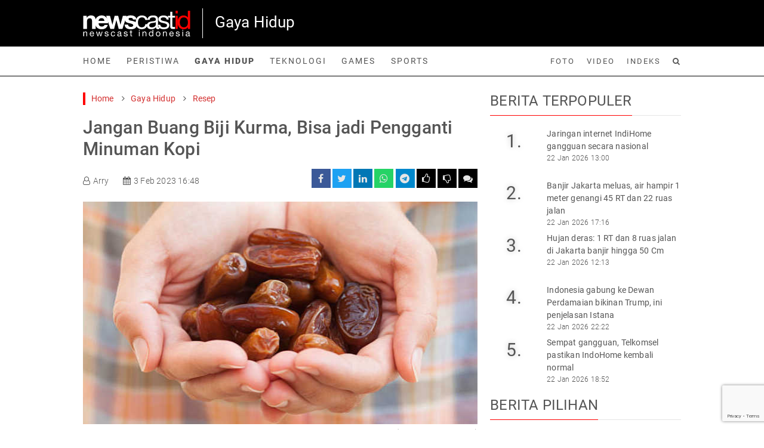

--- FILE ---
content_type: text/html; charset=UTF-8
request_url: https://www.newscast.id/gaya-hidup/read/5954/jangan-buang-biji-kurma-bisa-jadi-pengganti-minuman-kopi
body_size: 12090
content:
<!DOCTYPE html>
<html lang="id-id" itemscope="itemscope" itemtype="http://schema.org/WebPage">

<head>
  <script async src="https://pagead2.googlesyndication.com/pagead/js/adsbygoogle.js?client=ca-pub-8888406189542519"
     crossorigin="anonymous"></script>
<script>
  (adsbygoogle = window.adsbygoogle || []).push({
    google_ad_client: "ca-pub-8888406189542519",
    enable_page_level_ads: true,
    overlays: {bottom: true}
  });
</script>  <meta charset="utf-8">
  <meta http-equiv="x-ua-compatible" content="ie=edge">
  <link type="image/x-icon" rel="shortcut icon" href="https://static.newscast.id/assets_nc/images/icon.svg">

  <title>Jangan Buang Biji Kurma, Bisa jadi Pengganti Minuman Kopi</title>
  <meta name="description" content="Saat makan kurma jangan buang bijinya. Sebab, bisa disulap menjadi sesuatu yang lebih bermanfaat.">
  <meta name="viewport" content="width=device-width, initial-scale=1">

  <link href="https://static.newscast.id/" rel="dns-prefetch">
  <link href="https://api.newscast.id/" rel="dns-prefetch">
  <link href="https://media.newscast.id/" rel="dns-prefetch">
  <link href="https://pagead2.googlesyndication.com" rel="dns-prefetch">
  <link href="https://www.googletagmanager.com" rel="dns-prefetch">
  <link href="https://www.googletagservices.com" rel="dns-prefetch">
  <link href="https://cdn.onesignal.com" rel="dns-prefetch">
  <link href="https://www.google.com" rel="dns-prefetch">
  <link href="https://www.clarity.ms" rel="dns-prefetch">
  <link rel="preconnect" href="https://www.googletagservices.com">
  <link rel="preconnect" href="https://pagead2.googlesyndication.com">
  <link rel="preconnect" href="https://www.googletagmanager.com">

  <link rel="alternate" type="application/rss+xml" title="Newscast Indonesia &raquo; RSS Feed" href="https://www.newscast.id/rss.xml" />

  <link rel="preload" href="https://static.newscast.id/bs/5.0.1/css/bootstrap.min.css" as="style">
  <link href="https://static.newscast.id/bs/5.0.1/css/bootstrap.min.css" rel="stylesheet">
  <link rel="preload" href="https://static.newscast.id/fa/css/font-awesome.min.css?v=2" as="style">
  <link href="https://static.newscast.id/fa/css/font-awesome.min.css?v=2" rel="stylesheet">
  <link rel="preload" href="https://static.newscast.id/fonts/roboto.css" as="style">
  <link href="https://static.newscast.id/fonts/roboto.css" rel="stylesheet">

  <link href="https://static.newscast.id/css/normalize.css" rel="stylesheet">
  <link href="https://static.newscast.id/bscms_comment/bscms_comment.css" rel="stylesheet">
  <link href="https://static.newscast.id/js/plugins/swiperjs/swiper-bundle.min.css" rel="stylesheet" />
  <link href="https://static.newscast.id/assets_nc/css/main.v2.css?1769130745" rel="stylesheet">
  <link href="https://static.newscast.id/assets_nc/css/responsive.v2.css?1769130745" rel="stylesheet">

  <meta name="author" content="Newscast Indonesia">

      <meta name="googlebot-news" content="index, follow" />
    <meta name="googlebot" content="index, follow" />
    <meta name="robots" content="index, follow" />
    <meta name="robots" content="max-image-preview:large">

  <meta name="language" content="id-id" />
  <meta name="geo.country" content="id" />
  <meta name="geo.placename" content="Indonesia" />

  <meta name="theme-color" content="#000000">
  <meta name="apple-mobile-web-app-capable" content="yes">
  <meta name="apple-mobile-web-app-status-bar-style" content="black">

  
<meta name="apple-mobile-web-app-capable" content="yes" />

<link rel="amphtml" href="https://www.newscast.id/amp/gaya-hidup/read/5954/jangan-buang-biji-kurma-bisa-jadi-pengganti-minuman-kopi" data-component-name="amp:html:link">
<link rel="canonical" href="https://www.newscast.id/gaya-hidup/read/5954/jangan-buang-biji-kurma-bisa-jadi-pengganti-minuman-kopi" />
<meta name="keywords" content="kurma,kopi,biji kurma">

<meta property="og:site_name" content="Newscast Indonesia" />
<meta property="og:type" content="article" />
<meta property="og:title" content="Jangan Buang Biji Kurma, Bisa jadi Pengganti Minuman Kopi"/>
<meta property="og:image" content="https://media.newscast.id/images/2023/02/03/45be58330c9a2ac2bc408ec210820fab.jpg?w=800&h=600" />
<meta property="og:image:type" content="image/jpeg" />
<meta property="og:image:width" content="800" />
<meta property="og:image:height" content="600" />
<meta property="og:description" content="Saat makan kurma jangan buang bijinya. Sebab, bisa disulap menjadi sesuatu yang lebih bermanfaat." />
<meta property="og:url" content="https://www.newscast.id/gaya-hidup/read/5954/jangan-buang-biji-kurma-bisa-jadi-pengganti-minuman-kopi" />

<meta name="twitter:site" content="@newscast_id" />
<meta name="twitter:creator" content="@newscast_id">
<meta name="twitter:card" content="summary_large_image" />
<meta name="twitter:title" content="Jangan Buang Biji Kurma, Bisa jadi Pengganti Minuman Kopi" />
<meta name="twitter:description" content="Saat makan kurma jangan buang bijinya. Sebab, bisa disulap menjadi sesuatu yang lebih bermanfaat." />
<meta name="twitter:image" content="https://media.newscast.id/images/2023/02/03/45be58330c9a2ac2bc408ec210820fab.jpg?w=800&h=600&ref=1010" />
<meta name="twitter:image:src" content="https://media.newscast.id/images/2023/02/03/45be58330c9a2ac2bc408ec210820fab.jpg?w=800&h=600&ref=1010" />

<script type="application/ld+json">
{
  "@context": "http://schema.org",
  "@type": "NewsArticle",
  "headline": "Jangan Buang Biji Kurma, Bisa jadi Pengganti Minuman Kopi",

  "datePublished": "2023-02-03T16:48:24+07:00",
  "dateModified": "2023-02-03T16:48:24+07:00",

  "mainEntityOfPage":{
    "@type":"WebPage",
    "@id":"https://www.newscast.id/gaya-hidup/read/5954/jangan-buang-biji-kurma-bisa-jadi-pengganti-minuman-kopi"
  },
  "description": "Saat makan kurma jangan buang bijinya. Sebab, bisa disulap menjadi sesuatu yang lebih bermanfaat.",
  "image": {
    "@type": "ImageObject",
    "url":"https://media.newscast.id/images/2023/02/03/45be58330c9a2ac2bc408ec210820fab.jpg?w=800&h=600",
    "width": 800,
    "height": 600
  },
  "author": {
    "@type": "Person",
    "name": "Arry"
  },
  "publisher": {
    "@type": "Organization",
    "name": "Newscast Indonesia",
    "logo": {
      "@type": "ImageObject",
      "url": "https://static.newscast.id/assets_nc/images/logo_black.svg",
      "width": 240,
      "height": 60
    }
  }
}
</script>

<script type="application/ld+json">
{
  "@context": "http://schema.org",
  "@type": "WebPage",
  "headline": "Jangan Buang Biji Kurma, Bisa jadi Pengganti Minuman Kopi - Newscast Indonesia",
  "url": "https://www.newscast.id/gaya-hidup/read/5954/jangan-buang-biji-kurma-bisa-jadi-pengganti-minuman-kopi",
  "datePublished": "2023-02-03T16:48:24+07:00",
  "image": "https://media.newscast.id/images/2023/02/03/45be58330c9a2ac2bc408ec210820fab.jpg?w=800&h=600",
  "thumbnailUrl" : "https://media.newscast.id/images/2023/02/03/45be58330c9a2ac2bc408ec210820fab.jpg?w=400&h=300"
}
</script>
<link rel="preload" href="https://media.newscast.id/images/2023/02/03/45be58330c9a2ac2bc408ec210820fab.jpg?w=662&h=373" as="image">

  
  <!-- Google Tag Manager -->
  <script>(function(w,d,s,l,i){w[l]=w[l]||[];w[l].push({'gtm.start':
  new Date().getTime(),event:'gtm.js'});var f=d.getElementsByTagName(s)[0],
  j=d.createElement(s),dl=l!='dataLayer'?'&l='+l:'';j.async=true;j.src=
  'https://www.googletagmanager.com/gtm.js?id='+i+dl;f.parentNode.insertBefore(j,f);
  })(window,document,'script','dataLayer','GTM-T9WL68B');</script>
  <!-- End Google Tag Manager -->
  
  <script src="https://cdn.onesignal.com/sdks/OneSignalSDK.js" async=""></script>
  <script>
     var OneSignal = window.OneSignal || [];
      var initConfig = {
          appId: "d03feb4e-8be8-43af-94dc-172991f306a1",
          notifyButton: {
              enable: true
          },
      };
      OneSignal.push(function () {
          OneSignal.SERVICE_WORKER_PARAM = { scope: '/push-os/' };
          OneSignal.SERVICE_WORKER_PATH = 'push-os/OneSignalSDKWorker.js'
          OneSignal.SERVICE_WORKER_UPDATER_PATH = 'push-os/OneSignalSDKUpdaterWorker.js'
          OneSignal.init(initConfig);
      });
  </script>
  <!--script type="text/javascript">
    (function(c,l,a,r,i,t,y){
        c[a]=c[a]||function(){(c[a].q=c[a].q||[]).push(arguments)};
        t=l.createElement(r);t.async=1;t.src="https://www.clarity.ms/tag/"+i;
        y=l.getElementsByTagName(r)[0];y.parentNode.insertBefore(t,y);
    })(window, document, "clarity", "script", "8kdzaqnjr1");
  </script-->
</head>


<body>

  <!-- Google Tag Manager (noscript) -->
  <noscript><iframe src="https://www.googletagmanager.com/ns.html?id=GTM-T9WL68B"
  height="0" width="0" style="display:none;visibility:hidden"></iframe></noscript>
  <!-- End Google Tag Manager (noscript) -->
  <section class="main-logo">
  <div class="container">
    <div class="py-3 d-flex flex-row ">
      <div class="logo py-1">
        <a href="/">
          <img src="https://static.newscast.id/assets_nc/images/logo_white.svg" width="180" height="43" alt="Newscast Indonesia">
        </a>
      </div>
      <div class="logo-bar-ad">
        Gaya Hidup      </div>
    </div>
  </div>
</section>

<section class="main-menu">
  <div class="main-menu-border py-3">
    <div class="container">
      <div class="row align-items-center">
        <div class="col-8">
          <ul class="list-unstyled list-inline">
            <li class="list-inline-item"><a class="" href="/">Home</a></li>
            <li class="list-inline-item"><a class="" href="/peristiwa/">Peristiwa</a></li>
            <li class="list-inline-item"><a class="selected" href="/gaya-hidup/">Gaya Hidup</a></li>
            <li class="list-inline-item"><a class="" href="/teknologi/">Teknologi</a></li>
            <li class="list-inline-item"><a class="" href="/games/">Games</a></li>
            <li class="list-inline-item"><a class="" href="/sports/">Sports</a></li>
          </ul>
        </div>
        <div class="col-4 text-end">
          <ul class="small list-unstyled list-inline">
            <li class="list-inline-item"><a class="" href="/photos/">Foto</a></li>
            <li class="list-inline-item"><a class="" href="/videos/">Video</a></li>
            <li class="list-inline-item"><a class="" href="/index/">Indeks</a></li>
            <li class="list-inline-item"><a class="" href="/search/"><i class="fa fa-search"></i></a></li>
          </ul>
        </div>
      </div>
    </div>
  </div>
</section>

<section class="floating-menu">
  <div class="py-3">
    <div class="container">
      <div class="row align-items-center">
        <div class="col-8">
          <ul class="main list-unstyled list-inline">
            <li class="list-inline-item">
              <a href="/">
                <img src="https://static.newscast.id/assets_nc/images/logo_white.svg" width="110" height="27" alt="Newscast Indonesia">
              </a>
            </li>
            <li class="list-inline-item"><a class="" href="/peristiwa/">Peristiwa</a></li>
            <li class="list-inline-item"><a class="selected" href="/gaya-hidup/">Gaya Hidup</a></li>
            <li class="list-inline-item"><a class="" href="/teknologi/">Teknologi</a></li>
            <li class="list-inline-item"><a class="" href="/games/">Games</a></li>
            <li class="list-inline-item"><a class="" href="/sports/">Sports</a></li>
          </ul>
        </div>
        <div class="col-4 text-end">
          <ul class="small list-unstyled list-inline">
            <li class="list-inline-item"><a class="" href="/photos/">Foto</a></li>
            <li class="list-inline-item"><a class="" href="/videos/">Video</a></li>
            <li class="list-inline-item"><a class="" href="/index/">Indeks</a></li>
            <li class="list-inline-item"><a class="" href="/search/"><i class="fa fa-search"></i></a></li>
          </ul>
        </div>
      </div>
    </div>
  </div>
</section>

<section class="mobile-menu d-none">
  <div class="container">
    <div class="d-flex flex-row py-4">
      <div class="logo">
        <a href="/">
          <img src="https://static.newscast.id/assets_nc/images/logo_white.svg" width="120" height="29" alt="Newscast Indonesia">
        </a>
      </div>
      <div class="menu-right ms-auto">
        <div class="menu">
          <a href="javascript:void(0)" class="menu-btn"><i class="fa fa-bars"></i></a>
        </div>
      </div>
    </div>
  </div>
</section>

<section class="mobile-submenu">
  <div class="search">
    <form action="/search" method="get">
    <input type="text" name="q" placeholder="Search" value="">
    <button type="submit" class="btn btn-sm"><i class="fa fa-search"></i></button>
    </form>
  </div>
  <div class="menu">
    <ul class="list-unstyled flex-row flex-wrap">
      <li class="col-6 col-md-auto"><a class="" href="/">Home</a></li>
      <li class="col-6 col-md-auto"><a class="" href="/peristiwa/">Peristiwa</a></li>
      <li class="col-6 col-md-auto"><a class="selected" href="/gaya-hidup/">Gaya Hidup</a></li>
      <li class="col-6 col-md-auto"><a class="" href="/teknologi/">Teknologi</a></li>
      <li class="col-6 col-md-auto"><a class="" href="/games/">Games</a></li>
      <li class="col-6 col-md-auto"><a class="" href="/sports/">Sports</a></li>
    </ul>
    <hr />
    <ul class="list-unstyled list-inline small-menu">
      <li class="list-inline-item"><a class="" href="/search/">Cari</a></li>
      <li class="list-inline-item"><a class="" href="/index/">Indeks</a></li>
      <li class="list-inline-item"><a class="" href="/videos/">Video</a></li>
      <li class="list-inline-item"><a class="" href="/photos/">Foto</a></li>
    </ul>
  </div>
</section>

<section class="spacer-menu">
  <div class="container">
  </div>
</section>

<div class="container pt-2">
  </div>




  <div class="container">
    <div class="mb-20"></div>
    <div class="row">
      <div class="col-lg-8">
        <div class="breadcrumb mb-20">
      <ul class="list-unstyled list-inline">
    <li class="list-inline-item"><a href="/">Home</a> <i class="fa fa-angle-right"></i></li>
          <li class="list-inline-item">
        <a href="/gaya-hidup/">Gaya Hidup</a>
                 <i class="fa fa-angle-right"></i>
              </li>
          <li class="list-inline-item">
        <a href="/channel/78/resep/">Resep</a>
              </li>
      </ul>
  </div>
        <div class="article-detail">
          <div class="header">
    <h1>Jangan Buang Biji Kurma, Bisa jadi Pengganti Minuman Kopi</h1>  <div class="header-desc d-sm-flex justify-content-between align-items-center">
    <div class="user-date mb-3 mb-sm-0">
      <ul class="list-unstyled list-inline">
        <li class="list-inline-item"><i class="fa fa-user-o"></i>Arry</li>        <li class="list-inline-item"><i class="fa fa-calendar"></i>3 Feb 2023 16:48</li>
      </ul>
    </div>
    <div>
      <div class="share-box">
  <ul class="list-unstyled list-inline f-social">
    <li class="list-inline-item"><a target="_blank"
      rel="noreferrer"
      href="https://facebook.com/sharer/sharer.php?u=https%3A%2F%2Fwww.newscast.id%2Fs%2F1742"><i
      class="fa fa-facebook"></i></a></li>
    <li class="list-inline-item"><a target="_blank"
      rel="noreferrer"
      href="https://twitter.com/intent/tweet/?text=Jangan+Buang+Biji+Kurma%2C+Bisa+jadi+Pengganti+Minuman+Kopi&url=https%3A%2F%2Fwww.newscast.id%2Fs%2F1742"><i
      class="fa fa-twitter"></i></a></li>
    <li class="list-inline-item"><a target="_blank"
      rel="noreferrer"
      href="https://www.linkedin.com/shareArticle?mini=true&url=https%3A%2F%2Fwww.newscast.id%2Fs%2F1742"><i
      class="fa fa-linkedin"></i></a></li>
    <li class="list-inline-item"><a
      rel="noreferrer"
      href="javascript:window.open(window.mobileAndTabletCheck()?'whatsapp://send?text=*Jangan+Buang+Biji+Kurma%2C+Bisa+jadi+Pengganti+Minuman+Kopi*\x250aSaat+makan+kurma+jangan+buang+bijinya.+Sebab%2C+bisa+disulap+menjadi+sesuatu+yang+lebih+bermanfaat.\x250ahttps%3A%2F%2Fwww.newscast.id%2Fs%2F1742':'https://web.whatsapp.com/send?text=*Jangan+Buang+Biji+Kurma%2C+Bisa+jadi+Pengganti+Minuman+Kopi*\x250aSaat+makan+kurma+jangan+buang+bijinya.+Sebab%2C+bisa+disulap+menjadi+sesuatu+yang+lebih+bermanfaat.\x250ahttps%3A%2F%2Fwww.newscast.id%2Fs%2F1742')"><i
      class="fa fa-whatsapp"></i></a></li>
    <li class="list-inline-item"><a
      rel="noreferrer"
      target="_blank" href="https://telegram.me/share/url?text=Jangan+Buang+Biji+Kurma%2C+Bisa+jadi+Pengganti+Minuman+Kopi&url=https%3A%2F%2Fwww.newscast.id%2Fs%2F1742"><i
      class="fa fa-telegram"></i></a></li>
    <li class="list-inline-item"><a
      rel="noreferrer"
      class="like-form-count like-form-like-btn"
      href="javascript:void(0)"><i
      class="fa fa-thumbs-o-up"></i><span class="like-form-like-count"></span></a></li>
    <li class="list-inline-item"><a
      rel="noreferrer"
      class="like-form-count like-form-dislike-btn"
      href="javascript:void(0)"><i
      class="fa fa-thumbs-o-down"></i><span class="like-form-dislike-count"></span></a></li>
    <li class="list-inline-item comments-indicator"><a
      href="#article-comments"><i
      class="fa fa-comments"></i><span class="comment-count"></span></a></li>
  </ul>
</div>
    </div>
  </div>
</div>
          <div class="img-container">
            <img class="lazy img-fluid" width="662" height="373" src="https://static.newscast.id/images/ffffff.gif" data-src="https://media.newscast.id/images/2023/02/03/45be58330c9a2ac2bc408ec210820fab.jpg?w=662&h=373" class="mb-1 img-fluid">
            <div class="description">
              Buah kurma(@profesor25/unsplash)            </div>
          </div>
          <!-- ad center 1 -->
          <article>
          <div class="body">
                          <p>Buah kurma identik dengan bulan Ramadan. Rasanya manis dan juga menyehatkan. Namun, saat makan kurma jangan buang bijinya. Sebab, bisa disulap menjadi sesuatu yang lebih bermanfaat.</p>
<p>Dikutip dari akun Instagram @ultimateguthaling, Jumat, 3 Februari 2023, biju kurma bisa dijadikan sebagai minuman pengganti kopi. Tentunya bisa lebih menyehatkan.</p>
<p>Bagaimana caranya?</p>
<p>Pertama-tama kumpulkan biji kurmanya. Setelah itu, cuci bersih biji kurma dan singkirkan sisa daging buah kurma yang masih menempel. Hal ini lantaran daging kurma bisa mengkristal dan terbakar saat biki kurma dibakar.</p>
<p><a class="bs-socialmedia-embed" href="https://www.instagram.com/reel/Cl4aqChAxFL/?hl=id" data-socmed-embed="[base64]">Biji kurma bisa dijadikan minuman pengganti kopi</a></p>
<!-- in article 1 -->
<p>Setelah itu keringkan biji kurma. Setelah kering, panggang biki kurma tersebut pada suhu 350 derajat Fahrenheit (176,667 derajat Celcius) selama 35 menit.</p>
<p>Setelah biji kuma dipanggang, haluskan biki kurma tersebut dengan menggunakan grinder atau mesin giling kopi sampai halus.</p>
<p>Setelah halus, Anda dapat menggunakan bubuk biji kurma itu dengan cara diseduh dengan air panas. Anda bisa menambahkan kapulaga atau aromatik apa pun.</p>
<p>Minuman biji kurma pun siap disajikan. Rasanya pun sangat enak, tidak pahit, bebas kafein, dan tentunya bisa menmabah dorongan energi.</p>
<p>Selamat mencoba.<br><br></p>
<!-- in article 2 -->
<blockquote>
<p>Artikel lainnya: <a href="https://www.newscast.id/gaya-hidup/read/5951/kalahkan-atta-halilintar-dan-ria-ricis-youtuber-ini-raup-ratusan-miliar-per-tahun">Kalahkan Atta Halilintar dan Ria Ricis, YouTuber Ini Raup Ratusan Miliar per Tahun</a></p>
</blockquote>
<p>&nbsp;</p>
                        <p>
Cek Berita dan Artikel yang lain di <a href="https://news.google.com/publications/CAAqBwgKMKPcqgswoOfCAw?hl=en-ID&gl=ID&ceid=ID%3Aen">Google News</a>
</p>
          </div>
          </article>
                    <div class="footer d-sm-flex justify-content-between align-items-center">
                                    <div class="tags mb-sm-0 mb-3">
  <ul class="list-unstyled list-inline">
    <li class="list-inline-item">Tags :</li>
        <li class="list-inline-item">
      <a href="/tag/kurma">kurma</a>
      ,    </li>
        <li class="list-inline-item">
      <a href="/tag/kopi">kopi</a>
      ,    </li>
        <li class="list-inline-item">
      <a href="/tag/biji-kurma">biji-kurma</a>
          </li>
      </ul>
</div>
            <div class="share-box">
  <ul class="list-unstyled list-inline f-social">
    <li class="list-inline-item"><a target="_blank"
      rel="noreferrer"
      href="https://facebook.com/sharer/sharer.php?u=https%3A%2F%2Fwww.newscast.id%2Fs%2F1742"><i
      class="fa fa-facebook"></i></a></li>
    <li class="list-inline-item"><a target="_blank"
      rel="noreferrer"
      href="https://twitter.com/intent/tweet/?text=Jangan+Buang+Biji+Kurma%2C+Bisa+jadi+Pengganti+Minuman+Kopi&url=https%3A%2F%2Fwww.newscast.id%2Fs%2F1742"><i
      class="fa fa-twitter"></i></a></li>
    <li class="list-inline-item"><a target="_blank"
      rel="noreferrer"
      href="https://www.linkedin.com/shareArticle?mini=true&url=https%3A%2F%2Fwww.newscast.id%2Fs%2F1742"><i
      class="fa fa-linkedin"></i></a></li>
    <li class="list-inline-item"><a
      rel="noreferrer"
      href="javascript:window.open(window.mobileAndTabletCheck()?'whatsapp://send?text=*Jangan+Buang+Biji+Kurma%2C+Bisa+jadi+Pengganti+Minuman+Kopi*\x250aSaat+makan+kurma+jangan+buang+bijinya.+Sebab%2C+bisa+disulap+menjadi+sesuatu+yang+lebih+bermanfaat.\x250ahttps%3A%2F%2Fwww.newscast.id%2Fs%2F1742':'https://web.whatsapp.com/send?text=*Jangan+Buang+Biji+Kurma%2C+Bisa+jadi+Pengganti+Minuman+Kopi*\x250aSaat+makan+kurma+jangan+buang+bijinya.+Sebab%2C+bisa+disulap+menjadi+sesuatu+yang+lebih+bermanfaat.\x250ahttps%3A%2F%2Fwww.newscast.id%2Fs%2F1742')"><i
      class="fa fa-whatsapp"></i></a></li>
    <li class="list-inline-item"><a
      rel="noreferrer"
      target="_blank" href="https://telegram.me/share/url?text=Jangan+Buang+Biji+Kurma%2C+Bisa+jadi+Pengganti+Minuman+Kopi&url=https%3A%2F%2Fwww.newscast.id%2Fs%2F1742"><i
      class="fa fa-telegram"></i></a></li>
    <li class="list-inline-item"><a
      rel="noreferrer"
      class="like-form-count like-form-like-btn"
      href="javascript:void(0)"><i
      class="fa fa-thumbs-o-up"></i><span class="like-form-like-count"></span></a></li>
    <li class="list-inline-item"><a
      rel="noreferrer"
      class="like-form-count like-form-dislike-btn"
      href="javascript:void(0)"><i
      class="fa fa-thumbs-o-down"></i><span class="like-form-dislike-count"></span></a></li>
    <li class="list-inline-item comments-indicator"><a
      href="#article-comments"><i
      class="fa fa-comments"></i><span class="comment-count"></span></a></li>
  </ul>
</div>
          </div>
        </div>
        <!-- ad relarticle 1 -->
                <div class="block-title-1">
          <h2>Berita Terkait</h2>
        </div>
                <div class="row">
    <div class="col-lg-3 col-sm-6 mb-2">
    <div class="runningnews-4">
      <a href="https://www.newscast.id/peristiwa/read/14767/komisaris-pertamina-hasan-nasbi-sebut-konsumsi-kopi-dan-gorengan-picu-deforestasi" class="btn-img">
                <img class="lazy" src="https://static.newscast.id/images/ffffff.gif" data-src="https://media.newscast.id/images/2025/12/15/9d99197e2ebf03fc388d09f1e94af89b.jpg?w=300&h=300" alt="Komisaris Pertamina Hasan Nasbi sebut konsumsi kopi dan gorengan picu deforestasi" />
      </a>
      <div class="title">
        <a href="https://www.newscast.id/peristiwa/read/14767/komisaris-pertamina-hasan-nasbi-sebut-konsumsi-kopi-dan-gorengan-picu-deforestasi">
          Komisaris Pertamina Hasan Nasbi sebut konsumsi kopi dan gorengan picu deforestasi        </a>
        15 Des 2025 21:08      </div>
    </div>
  </div>
    <div class="col-lg-3 col-sm-6 mb-2">
    <div class="runningnews-4">
      <a href="https://www.newscast.id/gaya-hidup/read/14114/heboh-pegawai-spbu-shell-banting-stir-jualan-kopi-gegara-bensin-habis" class="btn-img">
                <img class="lazy" src="https://static.newscast.id/images/ffffff.gif" data-src="https://media.newscast.id/images/2022/04/02/d095a94d20dcaf7aa07301948549bede.jpg?w=300&h=300" alt="Heboh Pegawai SPBU Shell Banting Stir Jualan Kopi Gegara Bensin Habis" />
      </a>
      <div class="title">
        <a href="https://www.newscast.id/gaya-hidup/read/14114/heboh-pegawai-spbu-shell-banting-stir-jualan-kopi-gegara-bensin-habis">
          Heboh Pegawai SPBU Shell Banting Stir Jualan Kopi Gegara Bensin Habis        </a>
        19 Sep 2025 11:24      </div>
    </div>
  </div>
    <div class="col-lg-3 col-sm-6 mb-2">
    <div class="runningnews-4">
      <a href="https://www.newscast.id/gaya-hidup/read/9972/daftar-30-merk-kurma-yang-disarankan-tak-dibeli-karena-terkait-israel" class="btn-img">
                <img class="lazy" src="https://static.newscast.id/images/ffffff.gif" data-src="https://media.newscast.id/images/2024/03/17/040ca38cefb1d9226d79c05dd25469cb.jpg?w=300&h=300" alt="Daftar 30 Merk Kurma yang Disarankan Tak Dibeli Karena Terkait Israel" />
      </a>
      <div class="title">
        <a href="https://www.newscast.id/gaya-hidup/read/9972/daftar-30-merk-kurma-yang-disarankan-tak-dibeli-karena-terkait-israel">
          Daftar 30 Merk Kurma yang Disarankan Tak Dibeli Karena Terkait Israel        </a>
        17 Mar 2024 11:29      </div>
    </div>
  </div>
    <div class="col-lg-3 col-sm-6 mb-2">
    <div class="runningnews-4">
      <a href="https://www.newscast.id/gaya-hidup/read/9787/jangan-salah-beli-saat-bulan-ramadan-6-kurma-ini-berasal-dari-israel" class="btn-img">
                <img class="lazy" src="https://static.newscast.id/images/ffffff.gif" data-src="https://media.newscast.id/images/2023/02/03/45be58330c9a2ac2bc408ec210820fab.jpg?w=300&h=300" alt="Jangan Salah Beli Saat Bulan Ramadan, 6 Kurma Ini Berasal dari Israel" />
      </a>
      <div class="title">
        <a href="https://www.newscast.id/gaya-hidup/read/9787/jangan-salah-beli-saat-bulan-ramadan-6-kurma-ini-berasal-dari-israel">
          Jangan Salah Beli Saat Bulan Ramadan, 6 Kurma Ini Berasal dari Israel        </a>
        23 Feb 2024 14:36      </div>
    </div>
  </div>
    <div class="col-lg-3 col-sm-6 mb-2">
    <div class="runningnews-4">
      <a href="https://www.newscast.id/gaya-hidup/read/9190/cek-bahaya-minum-kopi-setelah-bangun-tidur" class="btn-img">
                <img class="lazy" src="https://static.newscast.id/images/ffffff.gif" data-src="https://media.newscast.id/images/2022/11/20/1713a23c14b5033adb074b5464fb6c66.jpg?w=300&h=300" alt="Cek Bahaya Minum Kopi Setelah Bangun tidur" />
      </a>
      <div class="title">
        <a href="https://www.newscast.id/gaya-hidup/read/9190/cek-bahaya-minum-kopi-setelah-bangun-tidur">
          Cek Bahaya Minum Kopi Setelah Bangun tidur        </a>
        17 Des 2023 13:21      </div>
    </div>
  </div>
    <div class="col-lg-3 col-sm-6 mb-2">
    <div class="runningnews-4">
      <a href="https://www.newscast.id/peristiwa/read/8466/11-kejanggalan-kasus-kopi-sianida-jessica-wongso-versi-warganet-usai-nonton-ice-cold" class="btn-img">
                <img class="lazy" src="https://static.newscast.id/images/ffffff.gif" data-src="https://media.newscast.id/images/2023/09/30/481263854facf41a2f8a64a21956d87b.jpg?w=300&h=300" alt="11 Kejanggalan Kasus Kopi Sianida Jessica Wongso Versi Warganet Usai Nonton Ice Cold" />
      </a>
      <div class="title">
        <a href="https://www.newscast.id/peristiwa/read/8466/11-kejanggalan-kasus-kopi-sianida-jessica-wongso-versi-warganet-usai-nonton-ice-cold">
          11 Kejanggalan Kasus Kopi Sianida Jessica Wongso Versi Warganet Usai Nonton Ice Cold        </a>
        4 Okt 2023 11:28      </div>
    </div>
  </div>
</div>
        <a id="article-comments"></a>
        <div class="bscms-comment mb-20"></div>
      </div>
      <div class="col-lg-4">
        <!-- ad right 1 -->

                <div class="block-title-1">
          <h2>Berita Terpopuler</h2>
        </div>
                  <div class= "newslist-2 d-flex mb-2">
    <a href="https://www.newscast.id/teknologi/read/15030/jaringan-internet-indihome-gangguan-secara-nasional" class="btn-img">
      1.
    </a>
    <div class="title">
      <a href="https://www.newscast.id/teknologi/read/15030/jaringan-internet-indihome-gangguan-secara-nasional">
        Jaringan internet IndiHome gangguan secara nasional      </a>
      22 Jan 2026 13:00    </div>
  </div>
  <div class= "newslist-2 d-flex mb-2">
    <a href="https://www.newscast.id/peristiwa/read/15032/banjir-jakarta-meluas-air-hampir-1-meter-genangi-45-rt-dan-22-ruas-jalan" class="btn-img">
      2.
    </a>
    <div class="title">
      <a href="https://www.newscast.id/peristiwa/read/15032/banjir-jakarta-meluas-air-hampir-1-meter-genangi-45-rt-dan-22-ruas-jalan">
        Banjir Jakarta meluas, air hampir 1 meter genangi 45 RT dan 22 ruas jalan      </a>
      22 Jan 2026 17:16    </div>
  </div>
  <div class= "newslist-2 d-flex mb-2">
    <a href="https://www.newscast.id/peristiwa/read/15029/hujan-deras-1-rt-dan-8-ruas-jalan-di-jakarta-banjir-hingga-50-cm" class="btn-img">
      3.
    </a>
    <div class="title">
      <a href="https://www.newscast.id/peristiwa/read/15029/hujan-deras-1-rt-dan-8-ruas-jalan-di-jakarta-banjir-hingga-50-cm">
        Hujan deras: 1 RT dan 8 ruas jalan di Jakarta banjir hingga 50 Cm      </a>
      22 Jan 2026 12:13    </div>
  </div>
  <div class= "newslist-2 d-flex mb-2">
    <a href="https://www.newscast.id/peristiwa/read/15034/indonesia-gabung-ke-dewan-perdamaian-bikinan-trump-ini-penjelasan-istana" class="btn-img">
      4.
    </a>
    <div class="title">
      <a href="https://www.newscast.id/peristiwa/read/15034/indonesia-gabung-ke-dewan-perdamaian-bikinan-trump-ini-penjelasan-istana">
        Indonesia gabung ke Dewan Perdamaian bikinan Trump, ini penjelasan Istana      </a>
      22 Jan 2026 22:22    </div>
  </div>
  <div class= "newslist-2 d-flex mb-20">
    <a href="https://www.newscast.id/teknologi/read/15033/sempat-gangguan-telkomsel-pastikan-indohome-kembali-normal" class="btn-img">
      5.
    </a>
    <div class="title">
      <a href="https://www.newscast.id/teknologi/read/15033/sempat-gangguan-telkomsel-pastikan-indohome-kembali-normal">
        Sempat gangguan, Telkomsel pastikan IndoHome kembali normal      </a>
      22 Jan 2026 18:52    </div>
  </div>

        <!-- ad right 2 -->

                <div class="block-title-1">
          <h2>Berita Pilihan</h2>
        </div>
        
                  <div class="newslist-3 mb-2">
      <a href="https://www.newscast.id/peristiwa/read/15036/peringatan-bmkg-23-januari-2026-level-awas-jakarta-diprediksi-diguyur-hujan-lebat" class="btn-img">
                <img class="lazy" src="https://static.newscast.id/images/ffffff.gif" data-src="https://media.newscast.id/images/2026/01/23/bea086e2b8b1ae2295818dd84714a128.jpg?w=300&h=300" alt="Peringatan BMKG 23 Januari 2026: level AWAS, Jakarta diprediksi diguyur hujan lebat" />
      </a>
      <div class="title">
        <a href="https://www.newscast.id/peristiwa/read/15036/peringatan-bmkg-23-januari-2026-level-awas-jakarta-diprediksi-diguyur-hujan-lebat">
          Peringatan BMKG 23 Januari 2026: level AWAS, Jakarta diprediksi diguyur hujan lebat        </a>
        <a href="/channel/20/nasional/" class="channel">Nasional</a> 23 Jan 2026 06:01      </div>
    </div>
            <div class= "newslist-1 d-flex mb-2 ">
      <a href="https://www.newscast.id/peristiwa/read/15035/banjir-kepung-jakarta-132-rt-dan-22-ruas-jalan-tergenang-banjir-hingga-15-meter" class="btn-img">
                <img class="lazy" src="https://static.newscast.id/images/ffffff.gif" data-src="https://media.newscast.id/images/2024/12/05/576e5effaa235485db53702d723976d7.jpg?w=300&h=300" alt="Banjir kepung Jakarta, 132 RT dan 22 ruas jalan tergenang banjir hingga 1,5 meter" />
      </a>
      <div class="title">
        <a href="https://www.newscast.id/peristiwa/read/15035/banjir-kepung-jakarta-132-rt-dan-22-ruas-jalan-tergenang-banjir-hingga-15-meter">
          Banjir kepung Jakarta, 132 RT dan 22 ruas jalan tergenang banjir hingga 1,5 meter        </a>
        22 Jan 2026 22:37      </div>
    </div>
            <div class= "newslist-1 d-flex mb-2 ">
      <a href="https://www.newscast.id/peristiwa/read/15034/indonesia-gabung-ke-dewan-perdamaian-bikinan-trump-ini-penjelasan-istana" class="btn-img">
                <img class="lazy" src="https://static.newscast.id/images/ffffff.gif" data-src="https://media.newscast.id/images/2026/01/22/874f44f0fc7f98682c91ecbf990e5a2f.jpg?w=300&h=300" alt="Indonesia gabung ke Dewan Perdamaian bikinan Trump, ini penjelasan Istana" />
      </a>
      <div class="title">
        <a href="https://www.newscast.id/peristiwa/read/15034/indonesia-gabung-ke-dewan-perdamaian-bikinan-trump-ini-penjelasan-istana">
          Indonesia gabung ke Dewan Perdamaian bikinan Trump, ini penjelasan Istana        </a>
        22 Jan 2026 22:22      </div>
    </div>
            <div class= "newslist-1 d-flex mb-20">
      <a href="https://www.newscast.id/teknologi/read/15033/sempat-gangguan-telkomsel-pastikan-indohome-kembali-normal" class="btn-img">
                <img class="lazy" src="https://static.newscast.id/images/ffffff.gif" data-src="https://media.newscast.id/images/2026/01/22/b651cae8df57ba4f067380ea9ea6ae73.jpg?w=300&h=300" alt="Sempat gangguan, Telkomsel pastikan IndoHome kembali normal" />
      </a>
      <div class="title">
        <a href="https://www.newscast.id/teknologi/read/15033/sempat-gangguan-telkomsel-pastikan-indohome-kembali-normal">
          Sempat gangguan, Telkomsel pastikan IndoHome kembali normal        </a>
        22 Jan 2026 18:52      </div>
    </div>
  
        <!-- ad right 3 -->

                <div class="block-title-1">
          <h2>Tag Terpopuler</h2>
        </div>
                <div class="taglist-1 mb-20">
  <ul class="list-unstyled list-inline">
        <li class="list-inline-item"><a href="/tag/jakarta">jakarta</a></i></li>
        <li class="list-inline-item"><a href="/tag/hujan-deras">hujan deras</a></i></li>
        <li class="list-inline-item"><a href="/tag/banjir">banjir</a></i></li>
        <li class="list-inline-item"><a href="/tag/banjir-jakarta">banjir jakarta</a></i></li>
        <li class="list-inline-item"><a href="/tag/indihome">indihome</a></i></li>
        <li class="list-inline-item"><a href="/tag/telkomsel">telkomsel</a></i></li>
        <li class="list-inline-item"><a href="/tag/jaringan-internet">jaringan internet</a></i></li>
        <li class="list-inline-item"><a href="/tag/indihome-error">indihome error</a></i></li>
        <li class="list-inline-item"><a href="/tag/internet">internet</a></i></li>
        <li class="list-inline-item"><a href="/tag/hujan">hujan</a></i></li>
      </ul>
</div>

        <!-- ad right 4 -->

      </div>
    </div>
  </div>

<img src="https://api.newscast.id/hit/count/mp.gif?aid=5954&sid=102&tgs=%2Ckurma%2Ckopi%2Cbiji+kurma%2C" width="1" height="1" border="0" />



<section class="footer-links">
  <div class="container py-1">
    <div class="row align-items-start">
      <div class="col-lg-3 col-md-12 py-3">
        <div class="mb-4">
          <a href="/">
            <img src="https://static.newscast.id/assets_nc/images/logo_white.svg" width="162" height="39" alt="Newscast Indonesia">
          </a>
        </div>
        <ul class="list-unstyled list-inline f-social">
          <li class="list-inline-item"><a rel="noreferrer" target="_blank" href="https://www.facebook.com/NewscastIndonesia/"><i class="fa fa-facebook"></i></a></li>
          <li class="list-inline-item"><a rel="noreferrer" target="_blank" href="https://twitter.com/newscast_id/"><i class="fa fa-twitter"></i></a></li>
          <li class="list-inline-item"><a rel="noreferrer" target="_blank" href="https://www.instagram.com/newscast_id/"><i class="fa fa-instagram"></i></a></li>
          <li class="list-inline-item"><a rel="noreferrer" target="_blank" href="https://www.youtube.com/channel/UCEnHWhxBWI0AX3ekZtM3C6Q"><i class="fa fa-youtube"></i></a></li>
        </ul>
      </div>
      <div class="col-lg-3 col-sm-4 py-3">
        <ul class="list-unstyled service-list">
          <li><a href="/peristiwa/"><i class="fa fa-caret-right"></i> Peristiwa</a></li>
          <li><a href="/gaya-hidup/"><i class="fa fa-caret-right"></i> Gaya Hidup</a></li>
          <li><a href="/teknologi/"><i class="fa fa-caret-right"></i> Teknologi</a></li>
          <li><a href="/games/"><i class="fa fa-caret-right"></i> Games</a></li>
          <li><a href="/sports/"><i class="fa fa-caret-right"></i> Sports</a></li>
        </ul>
      </div>
      <div class="col-lg-3 col-sm-4 py-3">
        <ul class="list-unstyled service-list">
          <li><a href="/photos/"><i class="fa fa-caret-right"></i> Photos</a></li>
          <li><a href="/videos/"><i class="fa fa-caret-right"></i> Videos</a></li>
          <li><a href="/index/"><i class="fa fa-caret-right"></i> Indeks</a></li>
          <li><a href="/search/"><i class="fa fa-caret-right"></i> Pencarian</a></li>
        </ul>
      </div>
      <div class="col-lg-3 col-sm-4 py-3">
        <ul class="list-unstyled service-list">
          <li><a href="/pages/tentang-kami/"><i class="fa fa-caret-right"></i> Tentang Kami</a></li>
          <li><a href="/pages/kontak/"><i class="fa fa-caret-right"></i> Kontak</a></li>
          <li><a href="/pages/disclaimer/"><i class="fa fa-caret-right"></i> Disclaimer</a></li>
          <li><a href="/pages/pedoman-media-siber/"><i class="fa fa-caret-right"></i> Pedoman Media Siber</a></li>
        </ul>
      </div>
    </div>
  </div>
  <div class="container footer-copyrights py-3">
    <div class="row">
      <div class="col text-center">
        Copyright &copy; 2026 Newscast Indonesia All Rights Reserved
      </div>
    </div>
  </div>
</section>


<script src="https://static.newscast.id/js/jquery-3.6.0.min.js"></script>
<script src="https://static.newscast.id/bs/5.0.1/js/bootstrap.min.js"></script>
<!--script src="https://static.newscast.id/js/plugins/sticky-kit.min.js"></script-->
<!--script src="https://static.newscast.id/js/plugins/jquery.newsticker.min.js"></script-->
<script src="https://static.newscast.id/js/plugins/swiperjs/swiper-bundle.min.js"></script>
<script src="https://static.newscast.id/js/lazy/jquery.lazy.min.js"></script>
<script src="https://static.newscast.id/assets_nc/js/main.v3.js?1769130745"></script>

<script src="https://www.google.com/recaptcha/api.js?render=6LeX9BAbAAAAAMmnm_VwmXjyzWfwPSec2g-ZvFw5"></script>
<script src="https://static.newscast.id/bscms_comment/bscms_comment.js?v=0.2"></script>
<script src="https://static.newscast.id/bscms_likeform/bscms_likeform.js?v=0.12"></script>
<script>
$(function() {
  var bscomment = bscms_comment({
    ref_id: 5954,
    site_id: 102,
    captcha_img: 'https://api.newscast.id/challenge/captcha/img.jpg',
    comment_api_get_url: 'https://api.newscast.id/comment/get/',
    comment_api_getsub_url: 'https://api.newscast.id/comment/getsub/',
    comment_api_set_url: 'https://api.newscast.id/comment/set/',
    user_icon: 'https://static.newscast.id/images/user-icon.png',
    selector: '.bscms-comment',
    admin_name: 'Newscast Indonesia',
    recaptcha_site_key: '6LeX9BAbAAAAAMmnm_VwmXjyzWfwPSec2g-ZvFw5'
  })
  var bslikeform = bscms_likeform({
    ref_id: 5954,
    site_id: 102,
    likeform_api_get_url: 'https://api.newscast.id/like-form/get/',
    likeform_api_set_url: 'https://api.newscast.id/like-form/set/',
    recaptcha_site_key: '6LeX9BAbAAAAAMmnm_VwmXjyzWfwPSec2g-ZvFw5'
  })

});
</script>

</body>


</html>


--- FILE ---
content_type: text/html; charset=utf-8
request_url: https://www.google.com/recaptcha/api2/anchor?ar=1&k=6LeX9BAbAAAAAMmnm_VwmXjyzWfwPSec2g-ZvFw5&co=aHR0cHM6Ly93d3cubmV3c2Nhc3QuaWQ6NDQz&hl=en&v=PoyoqOPhxBO7pBk68S4YbpHZ&size=invisible&anchor-ms=20000&execute-ms=30000&cb=rc1e4v42zzrl
body_size: 48789
content:
<!DOCTYPE HTML><html dir="ltr" lang="en"><head><meta http-equiv="Content-Type" content="text/html; charset=UTF-8">
<meta http-equiv="X-UA-Compatible" content="IE=edge">
<title>reCAPTCHA</title>
<style type="text/css">
/* cyrillic-ext */
@font-face {
  font-family: 'Roboto';
  font-style: normal;
  font-weight: 400;
  font-stretch: 100%;
  src: url(//fonts.gstatic.com/s/roboto/v48/KFO7CnqEu92Fr1ME7kSn66aGLdTylUAMa3GUBHMdazTgWw.woff2) format('woff2');
  unicode-range: U+0460-052F, U+1C80-1C8A, U+20B4, U+2DE0-2DFF, U+A640-A69F, U+FE2E-FE2F;
}
/* cyrillic */
@font-face {
  font-family: 'Roboto';
  font-style: normal;
  font-weight: 400;
  font-stretch: 100%;
  src: url(//fonts.gstatic.com/s/roboto/v48/KFO7CnqEu92Fr1ME7kSn66aGLdTylUAMa3iUBHMdazTgWw.woff2) format('woff2');
  unicode-range: U+0301, U+0400-045F, U+0490-0491, U+04B0-04B1, U+2116;
}
/* greek-ext */
@font-face {
  font-family: 'Roboto';
  font-style: normal;
  font-weight: 400;
  font-stretch: 100%;
  src: url(//fonts.gstatic.com/s/roboto/v48/KFO7CnqEu92Fr1ME7kSn66aGLdTylUAMa3CUBHMdazTgWw.woff2) format('woff2');
  unicode-range: U+1F00-1FFF;
}
/* greek */
@font-face {
  font-family: 'Roboto';
  font-style: normal;
  font-weight: 400;
  font-stretch: 100%;
  src: url(//fonts.gstatic.com/s/roboto/v48/KFO7CnqEu92Fr1ME7kSn66aGLdTylUAMa3-UBHMdazTgWw.woff2) format('woff2');
  unicode-range: U+0370-0377, U+037A-037F, U+0384-038A, U+038C, U+038E-03A1, U+03A3-03FF;
}
/* math */
@font-face {
  font-family: 'Roboto';
  font-style: normal;
  font-weight: 400;
  font-stretch: 100%;
  src: url(//fonts.gstatic.com/s/roboto/v48/KFO7CnqEu92Fr1ME7kSn66aGLdTylUAMawCUBHMdazTgWw.woff2) format('woff2');
  unicode-range: U+0302-0303, U+0305, U+0307-0308, U+0310, U+0312, U+0315, U+031A, U+0326-0327, U+032C, U+032F-0330, U+0332-0333, U+0338, U+033A, U+0346, U+034D, U+0391-03A1, U+03A3-03A9, U+03B1-03C9, U+03D1, U+03D5-03D6, U+03F0-03F1, U+03F4-03F5, U+2016-2017, U+2034-2038, U+203C, U+2040, U+2043, U+2047, U+2050, U+2057, U+205F, U+2070-2071, U+2074-208E, U+2090-209C, U+20D0-20DC, U+20E1, U+20E5-20EF, U+2100-2112, U+2114-2115, U+2117-2121, U+2123-214F, U+2190, U+2192, U+2194-21AE, U+21B0-21E5, U+21F1-21F2, U+21F4-2211, U+2213-2214, U+2216-22FF, U+2308-230B, U+2310, U+2319, U+231C-2321, U+2336-237A, U+237C, U+2395, U+239B-23B7, U+23D0, U+23DC-23E1, U+2474-2475, U+25AF, U+25B3, U+25B7, U+25BD, U+25C1, U+25CA, U+25CC, U+25FB, U+266D-266F, U+27C0-27FF, U+2900-2AFF, U+2B0E-2B11, U+2B30-2B4C, U+2BFE, U+3030, U+FF5B, U+FF5D, U+1D400-1D7FF, U+1EE00-1EEFF;
}
/* symbols */
@font-face {
  font-family: 'Roboto';
  font-style: normal;
  font-weight: 400;
  font-stretch: 100%;
  src: url(//fonts.gstatic.com/s/roboto/v48/KFO7CnqEu92Fr1ME7kSn66aGLdTylUAMaxKUBHMdazTgWw.woff2) format('woff2');
  unicode-range: U+0001-000C, U+000E-001F, U+007F-009F, U+20DD-20E0, U+20E2-20E4, U+2150-218F, U+2190, U+2192, U+2194-2199, U+21AF, U+21E6-21F0, U+21F3, U+2218-2219, U+2299, U+22C4-22C6, U+2300-243F, U+2440-244A, U+2460-24FF, U+25A0-27BF, U+2800-28FF, U+2921-2922, U+2981, U+29BF, U+29EB, U+2B00-2BFF, U+4DC0-4DFF, U+FFF9-FFFB, U+10140-1018E, U+10190-1019C, U+101A0, U+101D0-101FD, U+102E0-102FB, U+10E60-10E7E, U+1D2C0-1D2D3, U+1D2E0-1D37F, U+1F000-1F0FF, U+1F100-1F1AD, U+1F1E6-1F1FF, U+1F30D-1F30F, U+1F315, U+1F31C, U+1F31E, U+1F320-1F32C, U+1F336, U+1F378, U+1F37D, U+1F382, U+1F393-1F39F, U+1F3A7-1F3A8, U+1F3AC-1F3AF, U+1F3C2, U+1F3C4-1F3C6, U+1F3CA-1F3CE, U+1F3D4-1F3E0, U+1F3ED, U+1F3F1-1F3F3, U+1F3F5-1F3F7, U+1F408, U+1F415, U+1F41F, U+1F426, U+1F43F, U+1F441-1F442, U+1F444, U+1F446-1F449, U+1F44C-1F44E, U+1F453, U+1F46A, U+1F47D, U+1F4A3, U+1F4B0, U+1F4B3, U+1F4B9, U+1F4BB, U+1F4BF, U+1F4C8-1F4CB, U+1F4D6, U+1F4DA, U+1F4DF, U+1F4E3-1F4E6, U+1F4EA-1F4ED, U+1F4F7, U+1F4F9-1F4FB, U+1F4FD-1F4FE, U+1F503, U+1F507-1F50B, U+1F50D, U+1F512-1F513, U+1F53E-1F54A, U+1F54F-1F5FA, U+1F610, U+1F650-1F67F, U+1F687, U+1F68D, U+1F691, U+1F694, U+1F698, U+1F6AD, U+1F6B2, U+1F6B9-1F6BA, U+1F6BC, U+1F6C6-1F6CF, U+1F6D3-1F6D7, U+1F6E0-1F6EA, U+1F6F0-1F6F3, U+1F6F7-1F6FC, U+1F700-1F7FF, U+1F800-1F80B, U+1F810-1F847, U+1F850-1F859, U+1F860-1F887, U+1F890-1F8AD, U+1F8B0-1F8BB, U+1F8C0-1F8C1, U+1F900-1F90B, U+1F93B, U+1F946, U+1F984, U+1F996, U+1F9E9, U+1FA00-1FA6F, U+1FA70-1FA7C, U+1FA80-1FA89, U+1FA8F-1FAC6, U+1FACE-1FADC, U+1FADF-1FAE9, U+1FAF0-1FAF8, U+1FB00-1FBFF;
}
/* vietnamese */
@font-face {
  font-family: 'Roboto';
  font-style: normal;
  font-weight: 400;
  font-stretch: 100%;
  src: url(//fonts.gstatic.com/s/roboto/v48/KFO7CnqEu92Fr1ME7kSn66aGLdTylUAMa3OUBHMdazTgWw.woff2) format('woff2');
  unicode-range: U+0102-0103, U+0110-0111, U+0128-0129, U+0168-0169, U+01A0-01A1, U+01AF-01B0, U+0300-0301, U+0303-0304, U+0308-0309, U+0323, U+0329, U+1EA0-1EF9, U+20AB;
}
/* latin-ext */
@font-face {
  font-family: 'Roboto';
  font-style: normal;
  font-weight: 400;
  font-stretch: 100%;
  src: url(//fonts.gstatic.com/s/roboto/v48/KFO7CnqEu92Fr1ME7kSn66aGLdTylUAMa3KUBHMdazTgWw.woff2) format('woff2');
  unicode-range: U+0100-02BA, U+02BD-02C5, U+02C7-02CC, U+02CE-02D7, U+02DD-02FF, U+0304, U+0308, U+0329, U+1D00-1DBF, U+1E00-1E9F, U+1EF2-1EFF, U+2020, U+20A0-20AB, U+20AD-20C0, U+2113, U+2C60-2C7F, U+A720-A7FF;
}
/* latin */
@font-face {
  font-family: 'Roboto';
  font-style: normal;
  font-weight: 400;
  font-stretch: 100%;
  src: url(//fonts.gstatic.com/s/roboto/v48/KFO7CnqEu92Fr1ME7kSn66aGLdTylUAMa3yUBHMdazQ.woff2) format('woff2');
  unicode-range: U+0000-00FF, U+0131, U+0152-0153, U+02BB-02BC, U+02C6, U+02DA, U+02DC, U+0304, U+0308, U+0329, U+2000-206F, U+20AC, U+2122, U+2191, U+2193, U+2212, U+2215, U+FEFF, U+FFFD;
}
/* cyrillic-ext */
@font-face {
  font-family: 'Roboto';
  font-style: normal;
  font-weight: 500;
  font-stretch: 100%;
  src: url(//fonts.gstatic.com/s/roboto/v48/KFO7CnqEu92Fr1ME7kSn66aGLdTylUAMa3GUBHMdazTgWw.woff2) format('woff2');
  unicode-range: U+0460-052F, U+1C80-1C8A, U+20B4, U+2DE0-2DFF, U+A640-A69F, U+FE2E-FE2F;
}
/* cyrillic */
@font-face {
  font-family: 'Roboto';
  font-style: normal;
  font-weight: 500;
  font-stretch: 100%;
  src: url(//fonts.gstatic.com/s/roboto/v48/KFO7CnqEu92Fr1ME7kSn66aGLdTylUAMa3iUBHMdazTgWw.woff2) format('woff2');
  unicode-range: U+0301, U+0400-045F, U+0490-0491, U+04B0-04B1, U+2116;
}
/* greek-ext */
@font-face {
  font-family: 'Roboto';
  font-style: normal;
  font-weight: 500;
  font-stretch: 100%;
  src: url(//fonts.gstatic.com/s/roboto/v48/KFO7CnqEu92Fr1ME7kSn66aGLdTylUAMa3CUBHMdazTgWw.woff2) format('woff2');
  unicode-range: U+1F00-1FFF;
}
/* greek */
@font-face {
  font-family: 'Roboto';
  font-style: normal;
  font-weight: 500;
  font-stretch: 100%;
  src: url(//fonts.gstatic.com/s/roboto/v48/KFO7CnqEu92Fr1ME7kSn66aGLdTylUAMa3-UBHMdazTgWw.woff2) format('woff2');
  unicode-range: U+0370-0377, U+037A-037F, U+0384-038A, U+038C, U+038E-03A1, U+03A3-03FF;
}
/* math */
@font-face {
  font-family: 'Roboto';
  font-style: normal;
  font-weight: 500;
  font-stretch: 100%;
  src: url(//fonts.gstatic.com/s/roboto/v48/KFO7CnqEu92Fr1ME7kSn66aGLdTylUAMawCUBHMdazTgWw.woff2) format('woff2');
  unicode-range: U+0302-0303, U+0305, U+0307-0308, U+0310, U+0312, U+0315, U+031A, U+0326-0327, U+032C, U+032F-0330, U+0332-0333, U+0338, U+033A, U+0346, U+034D, U+0391-03A1, U+03A3-03A9, U+03B1-03C9, U+03D1, U+03D5-03D6, U+03F0-03F1, U+03F4-03F5, U+2016-2017, U+2034-2038, U+203C, U+2040, U+2043, U+2047, U+2050, U+2057, U+205F, U+2070-2071, U+2074-208E, U+2090-209C, U+20D0-20DC, U+20E1, U+20E5-20EF, U+2100-2112, U+2114-2115, U+2117-2121, U+2123-214F, U+2190, U+2192, U+2194-21AE, U+21B0-21E5, U+21F1-21F2, U+21F4-2211, U+2213-2214, U+2216-22FF, U+2308-230B, U+2310, U+2319, U+231C-2321, U+2336-237A, U+237C, U+2395, U+239B-23B7, U+23D0, U+23DC-23E1, U+2474-2475, U+25AF, U+25B3, U+25B7, U+25BD, U+25C1, U+25CA, U+25CC, U+25FB, U+266D-266F, U+27C0-27FF, U+2900-2AFF, U+2B0E-2B11, U+2B30-2B4C, U+2BFE, U+3030, U+FF5B, U+FF5D, U+1D400-1D7FF, U+1EE00-1EEFF;
}
/* symbols */
@font-face {
  font-family: 'Roboto';
  font-style: normal;
  font-weight: 500;
  font-stretch: 100%;
  src: url(//fonts.gstatic.com/s/roboto/v48/KFO7CnqEu92Fr1ME7kSn66aGLdTylUAMaxKUBHMdazTgWw.woff2) format('woff2');
  unicode-range: U+0001-000C, U+000E-001F, U+007F-009F, U+20DD-20E0, U+20E2-20E4, U+2150-218F, U+2190, U+2192, U+2194-2199, U+21AF, U+21E6-21F0, U+21F3, U+2218-2219, U+2299, U+22C4-22C6, U+2300-243F, U+2440-244A, U+2460-24FF, U+25A0-27BF, U+2800-28FF, U+2921-2922, U+2981, U+29BF, U+29EB, U+2B00-2BFF, U+4DC0-4DFF, U+FFF9-FFFB, U+10140-1018E, U+10190-1019C, U+101A0, U+101D0-101FD, U+102E0-102FB, U+10E60-10E7E, U+1D2C0-1D2D3, U+1D2E0-1D37F, U+1F000-1F0FF, U+1F100-1F1AD, U+1F1E6-1F1FF, U+1F30D-1F30F, U+1F315, U+1F31C, U+1F31E, U+1F320-1F32C, U+1F336, U+1F378, U+1F37D, U+1F382, U+1F393-1F39F, U+1F3A7-1F3A8, U+1F3AC-1F3AF, U+1F3C2, U+1F3C4-1F3C6, U+1F3CA-1F3CE, U+1F3D4-1F3E0, U+1F3ED, U+1F3F1-1F3F3, U+1F3F5-1F3F7, U+1F408, U+1F415, U+1F41F, U+1F426, U+1F43F, U+1F441-1F442, U+1F444, U+1F446-1F449, U+1F44C-1F44E, U+1F453, U+1F46A, U+1F47D, U+1F4A3, U+1F4B0, U+1F4B3, U+1F4B9, U+1F4BB, U+1F4BF, U+1F4C8-1F4CB, U+1F4D6, U+1F4DA, U+1F4DF, U+1F4E3-1F4E6, U+1F4EA-1F4ED, U+1F4F7, U+1F4F9-1F4FB, U+1F4FD-1F4FE, U+1F503, U+1F507-1F50B, U+1F50D, U+1F512-1F513, U+1F53E-1F54A, U+1F54F-1F5FA, U+1F610, U+1F650-1F67F, U+1F687, U+1F68D, U+1F691, U+1F694, U+1F698, U+1F6AD, U+1F6B2, U+1F6B9-1F6BA, U+1F6BC, U+1F6C6-1F6CF, U+1F6D3-1F6D7, U+1F6E0-1F6EA, U+1F6F0-1F6F3, U+1F6F7-1F6FC, U+1F700-1F7FF, U+1F800-1F80B, U+1F810-1F847, U+1F850-1F859, U+1F860-1F887, U+1F890-1F8AD, U+1F8B0-1F8BB, U+1F8C0-1F8C1, U+1F900-1F90B, U+1F93B, U+1F946, U+1F984, U+1F996, U+1F9E9, U+1FA00-1FA6F, U+1FA70-1FA7C, U+1FA80-1FA89, U+1FA8F-1FAC6, U+1FACE-1FADC, U+1FADF-1FAE9, U+1FAF0-1FAF8, U+1FB00-1FBFF;
}
/* vietnamese */
@font-face {
  font-family: 'Roboto';
  font-style: normal;
  font-weight: 500;
  font-stretch: 100%;
  src: url(//fonts.gstatic.com/s/roboto/v48/KFO7CnqEu92Fr1ME7kSn66aGLdTylUAMa3OUBHMdazTgWw.woff2) format('woff2');
  unicode-range: U+0102-0103, U+0110-0111, U+0128-0129, U+0168-0169, U+01A0-01A1, U+01AF-01B0, U+0300-0301, U+0303-0304, U+0308-0309, U+0323, U+0329, U+1EA0-1EF9, U+20AB;
}
/* latin-ext */
@font-face {
  font-family: 'Roboto';
  font-style: normal;
  font-weight: 500;
  font-stretch: 100%;
  src: url(//fonts.gstatic.com/s/roboto/v48/KFO7CnqEu92Fr1ME7kSn66aGLdTylUAMa3KUBHMdazTgWw.woff2) format('woff2');
  unicode-range: U+0100-02BA, U+02BD-02C5, U+02C7-02CC, U+02CE-02D7, U+02DD-02FF, U+0304, U+0308, U+0329, U+1D00-1DBF, U+1E00-1E9F, U+1EF2-1EFF, U+2020, U+20A0-20AB, U+20AD-20C0, U+2113, U+2C60-2C7F, U+A720-A7FF;
}
/* latin */
@font-face {
  font-family: 'Roboto';
  font-style: normal;
  font-weight: 500;
  font-stretch: 100%;
  src: url(//fonts.gstatic.com/s/roboto/v48/KFO7CnqEu92Fr1ME7kSn66aGLdTylUAMa3yUBHMdazQ.woff2) format('woff2');
  unicode-range: U+0000-00FF, U+0131, U+0152-0153, U+02BB-02BC, U+02C6, U+02DA, U+02DC, U+0304, U+0308, U+0329, U+2000-206F, U+20AC, U+2122, U+2191, U+2193, U+2212, U+2215, U+FEFF, U+FFFD;
}
/* cyrillic-ext */
@font-face {
  font-family: 'Roboto';
  font-style: normal;
  font-weight: 900;
  font-stretch: 100%;
  src: url(//fonts.gstatic.com/s/roboto/v48/KFO7CnqEu92Fr1ME7kSn66aGLdTylUAMa3GUBHMdazTgWw.woff2) format('woff2');
  unicode-range: U+0460-052F, U+1C80-1C8A, U+20B4, U+2DE0-2DFF, U+A640-A69F, U+FE2E-FE2F;
}
/* cyrillic */
@font-face {
  font-family: 'Roboto';
  font-style: normal;
  font-weight: 900;
  font-stretch: 100%;
  src: url(//fonts.gstatic.com/s/roboto/v48/KFO7CnqEu92Fr1ME7kSn66aGLdTylUAMa3iUBHMdazTgWw.woff2) format('woff2');
  unicode-range: U+0301, U+0400-045F, U+0490-0491, U+04B0-04B1, U+2116;
}
/* greek-ext */
@font-face {
  font-family: 'Roboto';
  font-style: normal;
  font-weight: 900;
  font-stretch: 100%;
  src: url(//fonts.gstatic.com/s/roboto/v48/KFO7CnqEu92Fr1ME7kSn66aGLdTylUAMa3CUBHMdazTgWw.woff2) format('woff2');
  unicode-range: U+1F00-1FFF;
}
/* greek */
@font-face {
  font-family: 'Roboto';
  font-style: normal;
  font-weight: 900;
  font-stretch: 100%;
  src: url(//fonts.gstatic.com/s/roboto/v48/KFO7CnqEu92Fr1ME7kSn66aGLdTylUAMa3-UBHMdazTgWw.woff2) format('woff2');
  unicode-range: U+0370-0377, U+037A-037F, U+0384-038A, U+038C, U+038E-03A1, U+03A3-03FF;
}
/* math */
@font-face {
  font-family: 'Roboto';
  font-style: normal;
  font-weight: 900;
  font-stretch: 100%;
  src: url(//fonts.gstatic.com/s/roboto/v48/KFO7CnqEu92Fr1ME7kSn66aGLdTylUAMawCUBHMdazTgWw.woff2) format('woff2');
  unicode-range: U+0302-0303, U+0305, U+0307-0308, U+0310, U+0312, U+0315, U+031A, U+0326-0327, U+032C, U+032F-0330, U+0332-0333, U+0338, U+033A, U+0346, U+034D, U+0391-03A1, U+03A3-03A9, U+03B1-03C9, U+03D1, U+03D5-03D6, U+03F0-03F1, U+03F4-03F5, U+2016-2017, U+2034-2038, U+203C, U+2040, U+2043, U+2047, U+2050, U+2057, U+205F, U+2070-2071, U+2074-208E, U+2090-209C, U+20D0-20DC, U+20E1, U+20E5-20EF, U+2100-2112, U+2114-2115, U+2117-2121, U+2123-214F, U+2190, U+2192, U+2194-21AE, U+21B0-21E5, U+21F1-21F2, U+21F4-2211, U+2213-2214, U+2216-22FF, U+2308-230B, U+2310, U+2319, U+231C-2321, U+2336-237A, U+237C, U+2395, U+239B-23B7, U+23D0, U+23DC-23E1, U+2474-2475, U+25AF, U+25B3, U+25B7, U+25BD, U+25C1, U+25CA, U+25CC, U+25FB, U+266D-266F, U+27C0-27FF, U+2900-2AFF, U+2B0E-2B11, U+2B30-2B4C, U+2BFE, U+3030, U+FF5B, U+FF5D, U+1D400-1D7FF, U+1EE00-1EEFF;
}
/* symbols */
@font-face {
  font-family: 'Roboto';
  font-style: normal;
  font-weight: 900;
  font-stretch: 100%;
  src: url(//fonts.gstatic.com/s/roboto/v48/KFO7CnqEu92Fr1ME7kSn66aGLdTylUAMaxKUBHMdazTgWw.woff2) format('woff2');
  unicode-range: U+0001-000C, U+000E-001F, U+007F-009F, U+20DD-20E0, U+20E2-20E4, U+2150-218F, U+2190, U+2192, U+2194-2199, U+21AF, U+21E6-21F0, U+21F3, U+2218-2219, U+2299, U+22C4-22C6, U+2300-243F, U+2440-244A, U+2460-24FF, U+25A0-27BF, U+2800-28FF, U+2921-2922, U+2981, U+29BF, U+29EB, U+2B00-2BFF, U+4DC0-4DFF, U+FFF9-FFFB, U+10140-1018E, U+10190-1019C, U+101A0, U+101D0-101FD, U+102E0-102FB, U+10E60-10E7E, U+1D2C0-1D2D3, U+1D2E0-1D37F, U+1F000-1F0FF, U+1F100-1F1AD, U+1F1E6-1F1FF, U+1F30D-1F30F, U+1F315, U+1F31C, U+1F31E, U+1F320-1F32C, U+1F336, U+1F378, U+1F37D, U+1F382, U+1F393-1F39F, U+1F3A7-1F3A8, U+1F3AC-1F3AF, U+1F3C2, U+1F3C4-1F3C6, U+1F3CA-1F3CE, U+1F3D4-1F3E0, U+1F3ED, U+1F3F1-1F3F3, U+1F3F5-1F3F7, U+1F408, U+1F415, U+1F41F, U+1F426, U+1F43F, U+1F441-1F442, U+1F444, U+1F446-1F449, U+1F44C-1F44E, U+1F453, U+1F46A, U+1F47D, U+1F4A3, U+1F4B0, U+1F4B3, U+1F4B9, U+1F4BB, U+1F4BF, U+1F4C8-1F4CB, U+1F4D6, U+1F4DA, U+1F4DF, U+1F4E3-1F4E6, U+1F4EA-1F4ED, U+1F4F7, U+1F4F9-1F4FB, U+1F4FD-1F4FE, U+1F503, U+1F507-1F50B, U+1F50D, U+1F512-1F513, U+1F53E-1F54A, U+1F54F-1F5FA, U+1F610, U+1F650-1F67F, U+1F687, U+1F68D, U+1F691, U+1F694, U+1F698, U+1F6AD, U+1F6B2, U+1F6B9-1F6BA, U+1F6BC, U+1F6C6-1F6CF, U+1F6D3-1F6D7, U+1F6E0-1F6EA, U+1F6F0-1F6F3, U+1F6F7-1F6FC, U+1F700-1F7FF, U+1F800-1F80B, U+1F810-1F847, U+1F850-1F859, U+1F860-1F887, U+1F890-1F8AD, U+1F8B0-1F8BB, U+1F8C0-1F8C1, U+1F900-1F90B, U+1F93B, U+1F946, U+1F984, U+1F996, U+1F9E9, U+1FA00-1FA6F, U+1FA70-1FA7C, U+1FA80-1FA89, U+1FA8F-1FAC6, U+1FACE-1FADC, U+1FADF-1FAE9, U+1FAF0-1FAF8, U+1FB00-1FBFF;
}
/* vietnamese */
@font-face {
  font-family: 'Roboto';
  font-style: normal;
  font-weight: 900;
  font-stretch: 100%;
  src: url(//fonts.gstatic.com/s/roboto/v48/KFO7CnqEu92Fr1ME7kSn66aGLdTylUAMa3OUBHMdazTgWw.woff2) format('woff2');
  unicode-range: U+0102-0103, U+0110-0111, U+0128-0129, U+0168-0169, U+01A0-01A1, U+01AF-01B0, U+0300-0301, U+0303-0304, U+0308-0309, U+0323, U+0329, U+1EA0-1EF9, U+20AB;
}
/* latin-ext */
@font-face {
  font-family: 'Roboto';
  font-style: normal;
  font-weight: 900;
  font-stretch: 100%;
  src: url(//fonts.gstatic.com/s/roboto/v48/KFO7CnqEu92Fr1ME7kSn66aGLdTylUAMa3KUBHMdazTgWw.woff2) format('woff2');
  unicode-range: U+0100-02BA, U+02BD-02C5, U+02C7-02CC, U+02CE-02D7, U+02DD-02FF, U+0304, U+0308, U+0329, U+1D00-1DBF, U+1E00-1E9F, U+1EF2-1EFF, U+2020, U+20A0-20AB, U+20AD-20C0, U+2113, U+2C60-2C7F, U+A720-A7FF;
}
/* latin */
@font-face {
  font-family: 'Roboto';
  font-style: normal;
  font-weight: 900;
  font-stretch: 100%;
  src: url(//fonts.gstatic.com/s/roboto/v48/KFO7CnqEu92Fr1ME7kSn66aGLdTylUAMa3yUBHMdazQ.woff2) format('woff2');
  unicode-range: U+0000-00FF, U+0131, U+0152-0153, U+02BB-02BC, U+02C6, U+02DA, U+02DC, U+0304, U+0308, U+0329, U+2000-206F, U+20AC, U+2122, U+2191, U+2193, U+2212, U+2215, U+FEFF, U+FFFD;
}

</style>
<link rel="stylesheet" type="text/css" href="https://www.gstatic.com/recaptcha/releases/PoyoqOPhxBO7pBk68S4YbpHZ/styles__ltr.css">
<script nonce="RDM6O6hZrpb2xYlbVtJUyg" type="text/javascript">window['__recaptcha_api'] = 'https://www.google.com/recaptcha/api2/';</script>
<script type="text/javascript" src="https://www.gstatic.com/recaptcha/releases/PoyoqOPhxBO7pBk68S4YbpHZ/recaptcha__en.js" nonce="RDM6O6hZrpb2xYlbVtJUyg">
      
    </script></head>
<body><div id="rc-anchor-alert" class="rc-anchor-alert"></div>
<input type="hidden" id="recaptcha-token" value="[base64]">
<script type="text/javascript" nonce="RDM6O6hZrpb2xYlbVtJUyg">
      recaptcha.anchor.Main.init("[\x22ainput\x22,[\x22bgdata\x22,\x22\x22,\[base64]/[base64]/[base64]/[base64]/[base64]/[base64]/KGcoTywyNTMsTy5PKSxVRyhPLEMpKTpnKE8sMjUzLEMpLE8pKSxsKSksTykpfSxieT1mdW5jdGlvbihDLE8sdSxsKXtmb3IobD0odT1SKEMpLDApO08+MDtPLS0pbD1sPDw4fFooQyk7ZyhDLHUsbCl9LFVHPWZ1bmN0aW9uKEMsTyl7Qy5pLmxlbmd0aD4xMDQ/[base64]/[base64]/[base64]/[base64]/[base64]/[base64]/[base64]\\u003d\x22,\[base64]\x22,\x22w6Ziw44Cw6rDsTbCiDUdwokpbwbDrcK+HSTDoMKlDQ3Cr8OEcsKkSRzDicKEw6HCjXU5M8O0w7DCmx85w7phwrjDgD87w5o8QDNofcOvwpNDw5AHw50rA1NRw78+wpd4VGgLPcO0w6TDknBew4lzfQgcU1/DvMKjw5FEe8OTGcOlMcORBsKWwrHChxYHw4nCkcK1HsKDw6FzGsOjXz94EENrwqR0wrJRAMO7J3/DpRwFFMO1wq/DmcKrw5g/DyLDmcOvQ2ldN8KowrXCmsK3w4rDjcOWwpXDscO7w6vChV5eVcKpwpkGUTwFw5PDnh7DrcOjw5fDosOra8OKwrzCvMKOwrvCjQ5awpM3f8OzwqlmwqJ9w5jDrMOxKVvCkVrCoxBIwpQEAcORwpvDgsKEY8Orw6jCgMKAw75pOjXDgMKbwr/CqMOdXGHDuFNJwqLDviMaw4XCln/CgVlHcGF9QMOeHEl6VH/DmX7Cv8OJwoTClcOWBmXCi0HCnQMiXwrCnMOMw7lmw4FBwr5Iwr5qYBLCoGbDnsOmY8ONKcK8USApwpLCimkHw7vCqmrCrsOmdcO4bQjCtMOBwr7DqcKmw4oBw7bCtsOSwrHCuXJ/wrhKJ2rDg8K1w4rCr8KQVTMYNysmwqkpRcKnwpNMHsODwqrDocOZwrzDmMKjw6FZw67DtsObw55xwrt6wp7CkwA3V8K/bX9qwrjDrsOtwrBHw4pWw4DDvTAuU8K9GMOtI1wuBmFqKkI/QwXClDPDowTCmsKgwqchwqPDvMOhUFUNbSthwr1tLMOSwofDtMO0woFdY8KEw4kuZsOEwqI6asOzGGrCmsKlfBTCqsO7OFE6GcONw4B0ej9TMXLCtMO6XkAxBiLCkW0mw4PCpQF/[base64]/wqTDo8OVw7cJOQEtPsO7w7jDkjdfw4wnw7vDnnNVwpvDmErDgcKtw5PDgMOBwobCj8OTU8O7FcKQaMO0w45lw4ZFw4RMw5/Cr8OHw6Ekc8KDQmrCpzvDjR/[base64]/CvMKiwo08IsKswoc9wqTDqsOIN8KfA8OCwo4TGTvDv8O2w5FgJBjDhE/ClQcBwpjCnUkpwoTDg8OjLMK3Pz4cwozDrsKsIRTDusKgJTrDoErDrW/DtwcqGMO7H8KCYsOxw5dmw7s7w7jDgMKJwo3CrDHDjcOBw6gIwpPDpFfDmRZtKxI+NB/CnMKlwqBYAsOZwqB4wq9NwqApcMKfw4XCh8OtSBBPJMOowrZOw5HCgQRcK8O3Zk/Ch8O1GMOzZcOUw75Jw5ZBXMOEYMKcG8O9wpzDjsK/w4TDncOyNz/CksKywoQuw5nDhFRdwr1qwpTDrQMgwr7CpmEmwp3DvcKIFDckFsK2w5lgL2DDgFfDhcKkwqAzwo/CiEfDh8K5w6Ukdy8Iwp8ow4bCi8KbTcKOwrLDhsKEw7cCw7zCisOywqc0AsKHwoInw6bCpSElPykWw7XDklAaw5zCpsKRFcOjwpFuC8OSX8OAwpwjwq3DkMOawoDDsw/DowvDpQLDjC/CsMOhb2TDmsOow7lTSX/DiBXCg07DsBvDpis+wonCvMKUD1g1wq8uw7nDnsOlwq0VNcKBasKBw6k4wo9UScKSw5nCvMOMw45NKcO9aQTCmhrDqcKgd3nCvhJfL8O7wo8mw5TCrMK0FgbCjhgNIcKmJsKeDS0Bw5IGNsOpE8O3YsOswqdewoZ/asOGw6I/[base64]/DoiLChMO9w6/[base64]/w4NTwppYwqLCig5aHcOVSBt3woHDqX/Do8OXw49JwrvCusOCOEcPYMOFw57Do8OoO8KGw6c6w710w7t9c8K1w6nCvsOZwpfCvsOEw7pzFMONOjvCvQRtwq8dw5JEHsKwDyhhGjPCs8KKUgJ+NlpWwpAtwoPDvznCsihOw6gkd8O/[base64]/DvcKMw6jCjsKrbkxeHsKLaMK6w7N5wromVR4jGhIvwqrCp0nDpsKXcxfClFPCklVpaXDDtDY7IcK3SsOgNm7CmVXDmsKmwoV3wp8DCl7CnsKbw447IGPCvhDDmEp9JsOTw7rDmRhnw4DCh8OSFEM0woHCnMO/Vl/ChEIFw6d0cMKTbsKzwpPDnFPDncKHwojChsOiwpxccsOAwpDCjQsUwprDkcKdVnnCghofDybCnnzCs8Oaw5NEPD3DhEzDrMOcwoY5wq3DjWDDqxsawrPCghrCgMOWG1h7PXfCsGTDgMOWwpbDsMK7KSvDtm/DosObEMODw4zCnB98w7YSIMKrUgpwacOFw5g/wrbDgGBGYMKuAxcJw6DDvsK5wrbDtsKkwoLCk8KLw7IrFMK2wqZbwofCgsKGM2oJwprDpMKewrbCpMKjXsKww6sUdFtnw58mwoFRJXRlw6w9XcKswqsQOiDDpQJ6FUjCmsODw6LCmMO2woZjaE/[base64]/[base64]/[base64]/[base64]/[base64]/DocK8wqVqQybDvDPDpsOXTldsw51Tw6EKw69Ow5bDpsO/YsO0wrXDn8OSVBJrwrIkw7sdTMOaG2p2wpBPwrbCtMOPYjVLLMOMwrXCusOGwqnDnRMkBcOcMsKrWCcVU3jCoHwIw6nDp8Obwr/CgMK6w6LDpMKpwp8tw4HCsUkSwot/HxhLHcK6wpHDlDnCgCPCri5Ew5/Cj8OTL3fCoCdATFbCtm3CnH8HwqFMw5/[base64]/CnB7Dg8OXwo3DjMK3w7jCmsOfw5jDrcOOwqzDthdBDVcTQ8O9w40+Q17CuxLDmBDCtsKZCMKGw6MtfMKtKcK1c8KPKklXM8OKKnN1K17CrXjDoTw1cMOpwrHCssKtw7BPKi/Dl340w7XChgzCmFB2w77DmMKGCWTDglTDssO3KGzCj1HCmMOHC8O8e8Kaw7jDoMK8wrU5w7TCqcOTagXCjiHDh0XCrU9pw7fDsWIsRFInBsO/Z8KYw73DksK3B8Ocwr8BLcKwwp3DocKRw6/DssK9woLCohHCkhPCq2dbY0nDoQTCsjbCjsODEcKvZlIJEVTCh8O+P13Dq8O8w5nDsMOUH3gbwo/DjyjDg8KDw6h7w7gLE8KdHMKWccK4FTTDmV/[base64]/[base64]/DgzPDiSjCozRpw7PChyHChzvCucOMcnY6wqnDqTzDuT/Cq8K8dxoPVMKNw4NsKyTDssKvw6fChcKVLsOOwp4oRSY+Th/CnyHCn8O/DsKfd2nCqWxIesKMwpNxw41Bwo/ClsOSwrzCgMKyAMO+YDPDtMOMwqfDuHxZwqY+VMKLwrxfQ8OrNg3DhHbCnnUBBcKKKmfDqMKLw6nCuB/CpXnDuMKJbTJMwpzDgn/CoAXCmWN+FsKSH8OsGkDDvcKmwr/Dp8KqTzXCn3YWM8OLG8KVw5dXw5rCpsOxMMKXw4HClSbCnADCk24SDsK/[base64]/w7DDiE/[base64]/[base64]/wrHDl0vCkMKEwoDCkcKMwo/DrifChMKoVlXDh8Kfwr/DpcKbw7XDq8OXFQ/[base64]/DkiMdUsORwrFfw7DDkVXCh086wpLCssOLw5vCs8K5w7x/O31/eVvCsRJQCsKic1vCnMKuQQJeXsOvwo03NCE5V8Oyw7HDsALCosOGcMOTMsO1L8K4w5BSUScSdx80eCJ0wqXDsWcCD2d8w4RvwocLw4bCiCRRSmdFF0/DhMKJw4JUDmVaMsOkwobDjATDtsOwJmTDhRd4H2QNwoTCpFcTwoM5OlDCjMO9w4DCtQjCrFrDiwFZwrHDgMKnw71iw6hkRhfCu8Ktw5TCjMO1fcOuXcKGwohDw74OXzzDj8K/wr/CgA0UX3TDrcOVT8K0wqddw77CtxN3FsOaYcKuYmnDmm8ZE2TDrEjDosO/woMmcsOueMKnw405EcK4MMK+w7rCnWbDksOWw7IvP8OODzsYHMOHw5/[base64]/[base64]/wr/CtMKnLzJiw5jDlR3CrsOOIcK/w7YOwpMxw70vcsO5NsKMw5rDrMKSPjJZw4zDm8KEw7QLZsK6w5PCkRrDmsOew486w7fDjMKbwoXCgMKkw73DvsK0w4JXw5LDt8O6UWUgYcOnwr3DlsOOw5ASfB0Ywrp0bHjCpjLDhsOuw4/CsMKHRcKNdCHDonIVwrgtw4B0wqXCo2fDo8K7TW3DvFrDhMKWwonDiCDDin3ChMO+wo9uFjDDqWZpwoAZw5R2woofMcKIUF5xw4HCkcKewr3DrSPCiw3Ck0XCkCTClSN/[base64]/[base64]/CvGs0w48TLEcEwrY0w57Dq8O6wovDtsKew78SwpleEADDrcKNwpLDvTzCucO+cMKiw6jCgcKPfcKPC8KudBPDucKtZS/DmsKjMMOYa2nCg8O5Z8KGw7hqRcKfw5vDrW9pwpU2bmUEwqfDvlPCjcOEwr3DtcKAGwVXw5jCi8Ocw5PChF7CpTN0woxzD8OHQMOXw43Cs8KAwrnCgkvCusOwecK1JMKLwrvDgWVYMhh2WsKRLsKGBMKcworCgcOTwpMTw6Fvw4/Cqgkdw4vCnUTDiUvCkUPCunx/w77DgcKvMMKUwp52chgmw4bDlsO6N3bCgm5Jwq8Xw5pmdsK9V00yb8K6MW3DokViwq0vwobCu8OVb8OHZcOywrVowqjCi8O/ScO1VMKQdMO6PHouwozDvsKNKwbCt0LDo8KGe3sCai0JAgLCoMOMOcOHw6lpE8K6w5tZGH7CnDjCo2jCsiDCssOtcDLDvcOKBMOfw6IqZcKxLg/[base64]/w53CmMOyIMOxw4PDoF7DocKuw4Fqw4IzTCPCnWw1wpBTwq1sGFp+wobCmcKHLcOkbQnDuHF9w5jCsMKFw77Cv0hGwrXCisKhTMOIL0h3ZDHDmVU0fsKWwo/Dt2MIFmMjQ1zCvRfDvgIew7csOVjDpAjCvEdzAcOIwqXCslTDnMO+YXV9w51kOUtGw6bCkcOOw40twoEpw4tGw6TDnQUUan7DlkwHScKxF8KFwpPDixHCuDrCigohdMKowoN7JjzCiMKewr7DnDfCi8Oyw6vDl1tdWyPDhQDDl8O0wo4ww6/CvC9ZwrPDoRYgw4fDnkFuPcKHZsKiL8KEwo53w5rDocOfHlPDpTLDkR/Cv0PDl0LDtmrClVLCt8K3MMKgOMKGPMKwWkXCnVMawpLCmGZ1MxwSBjrDoVvCtyfDtsKZa1BMwrcvwqxRw5HCv8OofmNLw5DDvsKGw6HDksORwpbCjsO/OwDDgA8UKMOKwozDhkNWwqtldDbCsXhyw6vDjcKoTj/CnsKJUcO2w6HDsTA2PcOZwr7Cpxl9NsOaw4I5w4pKw4/[base64]/CgTRuwq/DuSDDusOSwpXDksOOw7TCpsK5wqRBR8KrBCHCscKRGMK2YMKJw6IHw4nDvi4jwqvDhGpww4bDqi1/[base64]/[base64]/f2nDjA7Dv8KPNsO2GMKCw5gNwqDCpTIgG8OOw4c/[base64]/CnRU2cGBVwrfCpMO3cMKSw40Ew4bConjCm8OfBl/CssOLwo3ChF0nw49YwojCvWnDvsOUwqIawocRCATCkAzClsKbwrQCw7HCscK8wo3DlcKoMwADwrjDiCpuOGHCjMKyCsOgYsKvwrwKcMK6PMKzwr4LMVh9NSlFwq3CvVLCgHwkLcOxe2zDicKQek/[base64]/[base64]/ClMKmw6XCtsOGwp3DrB/[base64]/OCR4RUprURvDlUQ3w5rClMOnEcOie8KCQCgfw40KwrXDh8Ovw6pADMOtw4l5a8OHwow/[base64]/wprDhcOwwoPDgzZgKsOKSwnClsOaw7Axwr/DisOwIsKuXzfDpQ/CoFplw4PCmcK9w78WLUk7YcObNg3DqsOZwr7CpydZYcKWE3/DmCwYw4PCtMK/MgfCvi4Aw4TCnQvChnZQDUnChD10GFFWCMKiw5PDsg/[base64]/ClRrDh8OrwpozwrnCm8O2U0ZZbsKEw4bClHPDjxrCix3CssOpGhxaRRkOXm1pw70Uw6NGwqfChcOswqxqw5/DtmPCinnCrGw3GcKXKx5JNsKVEsKswovDncKYdBYCw7rDpMKewo1Lw7LDm8KBTn/DpcK8bQfDimQ+wqA7GsKsYGhnw7suwqc9wrPDsRHChgpxw4DDhMKyw5V4S8OIwonCh8OCwrnDpEHClCZTVRLCncO+aw8dw6ZowrNZwq7DoQFFYcKybXQGRF7CnMKIwpbDkGlMwo0Cdlo+Ijllw714WC00w5haw64yWwdbw7HDvsKPw7PCoMK7wpF0GsOAwp/[base64]/[base64]/DhsKLNDZTYsOxw5fCn1PDiHQywqAgesKUwq/[base64]/YsKPw4zDiMOhY8O2QDbCnkHDpMOJwp4gwrp2w5Jdw4DCsETDkWvCmDjCrjvDp8OoVsOxwo3CrsOswr/DuMOiw6vDj2oZMMKiV3TDsho/w5PDr3hbwqM/DUrCpUjCh17Cu8KeY8OSEcOVVsOfawd9JXMywpZEEMKHw5bCqlcGw64ow4rDssKTYsKVw7hWwq/DkwnCkDMeBzPDgEvCrAMJw7dgw4tzSnnDnsOvw5bCl8K3w5YOw6vDiMOpw6RHwrxYQ8OnMMOnFsK7ccO2w4jCjsOzw7/DkcK7I0YADipfwr/DrsO1PVTCkkg/CMO6ZMKnw5bCqcKSMsOJQMKrwqbDm8Odwo/[base64]/[base64]/Dp3nCvsKIwppQw53Dqho6w4APw5rDkSrDqgzDj8Kuw6fCuAHDqsOxwqfDssOFwromwrLDrBFjDH8Mw7kVScKgZ8KnK8OOwr9+chbCpWXDhhbDs8KJdR/Dq8K9woPCpiAbwrzClMOrAnfCq3lNWsKBZwXCglsYBgoHKMOifEMSbHDDpGHDgEjDucKxw53DtsOdZ8OOamrDr8KjV0tYBMOHw7t2HkTCrXtbKcKdw7nCjsK+VcO9wqjCl1HDkMOCw6cUwqrDhyTDgsO5w5dKwog/wprClcK/LMKmw7JRwpHDjE7DnhRGw5rDvQLCnDXDisOpAMOSRsK3CDBowowRwowgwqjCr1NnVlUvwoxjAsKrBlgEwofCnUYbWB3CocOzd8OxwpEcw63Cn8KwXcOlw6LDi8KFSj/DkcKiWsOKw4jCrWtmwpdpw5bDgMOpP0xTwoTDoBsNw6bDiULCoXs9VFjCpMKJw5fCqSYIw5DCicK8Anxow4PDhi0twojCn1Qrw7/Cg8K9YMKlw4lqw7EMWMOTEFPDqMOya8OiOTXDv19gN0BPK2jDqEBFH1bDtMKeFnwawoUcwr1aXFcuQ8K2wpHCumDDgsKiPxbDvMKzdyRNwrZxwrB1Y8K5ZcO9wpAHw5XDqsOow4QBw79vwpQ0Hn/DqnPCpcK6HUx2w47CtTPCm8KuwrI6BsO0w6fCmVIqfMKZAVfCicOcXcKOw4wkw7l/w6Byw5hZIMORWCpJwqlyw4jCkcONVykhw4DCsDYbDMKjwofCj8Oew7M2bmPCncKhdMO7HDvDoAHDvXzCmsK9OTXDhiXCjEPDvcKBwpPDjH4WAkcxcioOVsKSTsKLw7fCjk/Dm001w6bCllxIIgfDkAXDiMKDwpnClHMuWcOgwqoUw45swqXCvsKZw5EaScOJIjY0wrdLw6vCqMKqUwAifyQ3woF7wqsLwprCo0zCo8KcwqF/PcOPwonCs2fCqjnDjMKaTibDvSFlJgLCgcKEUzF8Vz/[base64]/Do0NqwoIkwpjCsMK6esKfTsKzB8ORw63Ci8OcwqR9w7Epw7bDoGDCvzM7XFdPw6oMwoTCvjNkSkltdB9+w7EtKXpLB8O8wozChDjCpgUTJMOpw4RnwoQRwqbDu8OYwrARK3HCsMK0DQjClEEQwqYKwq/Cj8K+J8Kww7VHwpnCr0BvW8O9w5rDrlzDjgDDqMOGw5ZNwq9XKlJbwp7DqcK9w5/CkRx2w6fDlMKzwqhIfFpzw7TDg1/[base64]/QcKNwoEuKHZ+wqpHChzCqVkhNQdZUmIKYDvDqsOAwrzCvsOpbsORB3HCnhnCjMKjUsKZwpnCuQACKjofw6/DvcKbWkvDlcKYwqxoc8Osw6U9wo7CtRTCqcO/eRxjESkrb8K8bl0ow7HCoyfDjHbComTCiMO2w4XCglxMThg9woPDiAtTwrp9w50kBMO9WSzDl8KGf8OuwrtLK8OdwrrCncKOdAzCj8KLwrdVw7LDp8OWcgA0J8KVwqfDg8KFwpIWKH9nOStHw7PCtsOrwoTDscKFSMOeBcOBw4rDrcOrC2FvwotNw4BCaQlbw5vCrh/[base64]/QkPDosKaPTXDmsObCjAKworCnQfDpMKew77DuMKsw5Etwq/CksO5QS3Dpw3DnkIIwqskwr7CvWoSw6vCuWTCsQNOwpHDnSpHGcOrw7zCqX/[base64]/f8ODAE9uDwTChcKXw43DvsKQwoE1w4p4wp4mZxnDkyXCgMOcTmFnwoRLd8O+WMK6w7Y3TsKtwqY+w7FHXGIIw5wyw6E3eMOeJz3CsDDChzxrw6TDg8ObwqfCk8KHw7/DuS/CjknDlsKoYcKVw47CuMKNGsK/[base64]/[base64]/KcKUwoDDp8O+wpbCtMKEKFrDrkXDqcOACsOKwrt6dUN5ZyXDh29YwpfDsCl2csO2woHCt8ObUTwGwrMfwoPDpwbConUawrsHHcONcQIiw4jDrg/[base64]/DkMO1b8KKfznCvilmw61LwpTDphQ+GcKSEikswoctRcKMwp/[base64]/CnsKzccOVXwhOw5LDhUbDmUoiTBrDnwDDtMOSw73DpsOVfjlRwpLDpsOqaRLCssKgw65Vw7NkQ8KLF8KCDcKIwoNaUcOZw6Mrw4bCnX0OKWk6UsOqwppIbcOPawZ/[base64]/[base64]/DsA8uYlnCi2rCksOlP8OGw5DDmcKjTBBvOX1SVzPDpnTCv3XDhgZbw7NAw5duwpdzVxoVB8KtOjB0w7UHOH7Ck8K1ITLCrMOUZMKeRsOgwojCl8KSw4oCw4lhwq0WcsOsVMKRwqfDq8KRwp41CcOnw5B/[base64]/w5zDkQjDlG3CgMKxw5PDicOmeHh8fcOkw6B/Gkohw5rCtD0NQ8OJw7LChMKzM3PDhwpgSTnClCzDhsKHwrfDrAvChsORwrTCl1XCvWHDjk0hHMOPCCdjB0fClQliXUgBwqvCncOyK2dKaGTCp8KZwpJ0GQogBR/[base64]/[base64]/[base64]/AcKMwp3Dk8OXw78NwoMSwp1mfTwHOsO9wqgjNcKswrTDjcKmw4ZyDsK6Vj4rwpYjacKow7/Cti4owprDi2MIw51CwrLDrcOJw6TCrsKpw7fCmFdpwqTCjz0wCh3Cm8Kkw7k1EkNvPGjCiV/DpGxkwpBbwrjDjiEswprCoyvDjnrCjcK0ZQbDvTnDuhQxRA7CrcKoaH1Ew6PCogrDhBvDmQ1nw5/CisOBwqzDkG1cw6UxRcOPKcOtw6/ClcOmTMK9f8OowpHDpsKVLMOjLcOsL8OzwqPCoMK1w5gQwqvDgDl5w4p9wr0Ww4okworDnDjDjxHDqsOowq/CkEc3wqrDqMOiFV9mwoHDtTvDlDHDs2jCqDNRwoMRw5Vdw7MwMBloGk93IcOrWMKDwocNw5vCjG9pDh0Nw4PCqMOcKsOZVGkjwqLDr8K/w4HDnsO+w4EGwr/DscO9HMOnw6DChsOfNVIgwp7Dl2fCiBPDvkTCkR3DqSjCoTZYVzg1w5N3wrLDiBFvwqPCtsKrwoHDq8Kkw6QGw694CcOHwoNcMAAWw7lhZ8Omwqdnw7BACnhUw44sUzDCkMOjFDdSwqXDnizDt8K7wo7CusKXwpLDhcOkPcK/[base64]/Y8OlcMOTS2DDssOHAiTCgTTCssOCRyvDhTl2wp1ZwrzDn8OzZgTCpsKuwphnw4LCji7DjnzChMO5IzcRDsKxUsKKw7DDg8KTW8K3RypFXy4swonDtV/CpsOkwqjDq8OkVMKlOSvClQVxwpnCtcOdwqHDi8KAHDjCunwvwpzCj8Khw796WB/ChwoEw5NgwqfDkC5rIsO6RxPDk8KxwqFieS16aMKPwr4Pw4rCk8OrwrhkwoTDgzlow5lyJsKoQsKtwoYTw6DDkcKcw5vCiXAZelDCuVcuFcOEw4PCvn4jLsOKL8KewpvCmk18PS/[base64]/TQRIwrPDnFvCiMK/YAVkH23CoB/CkDM/[base64]/w43DvBjCp03CngbDmMK7w5oTw4zCsMKUUDDCsW/CmzdcEHbDisO0wprCm8OGNMKtw6gRwrPDpyJww7TDp2ACT8OVw7fCmsK4R8OGwrY3w5/Di8OtRsOGwpHDvQ/[base64]/[base64]/w6vDmsOTWsKQw4XDg1PCp8KPw7hEwoxLa8KAwqfCjsONw6JBw5bDjMK9wqbDgSvCgTnCuUHDmsKWw7LDlwXDlMOvwp3DisOJPEAWwrdaw6JxMsOHeSrClsK4enTDgMORBVbChSDDgsK5KMO0RmlTw4rCr0c2wqkLwr8ewpLCqS/[base64]/CoMKYwrpSw5DDr8KyBlHCn3TCs2MtNsKYw6wAwqrCqnNkbmIXE0k5wo8gAVlOC8KkJXE+I3rClsKdc8KLwrjDvMKYw4zDmgt/[base64]/DrMOfw57CtgEcICUoNjzCiMO6TsKzVwk1wp8tcMOEw7ZeEcOkH8KywpNDAFxawofDgcOxHjDDt8Kow7Jcw5bCvcKXw4HDuRfDvMOJw7VnF8K8W3nCgsOnw4bCkiF/BcKXw5F5wobDqAAdw4nDvMKqw4TDhsKMw7UZw5zCucOhwoJvIENKDFIfbhfCjh5IAW0LfCsrw6Qyw4VmQsOIw4QHKT/DvsOYPsK+wrYQw5gOw6LCgcKOSiVrCGbDkw46wq7Diw4pwoXDgcKVaMKSKl7DkMO5aHnDk0U3Y2zDssKcwrITasOtwok5w6howq1Zw5vDosOLWMObwr0Zw44vQcONCMKBw7/DhsKDXm0Qw7zCgWo3Vm9xdcKcRRNSwqHDg3bCngNhYMKqRMKVcyfCuVXDl8O/w6PCicOnwqQOLEHCmDcnwp54fEAPIcKiUk9IKmrCkwtLbGN/[base64]/CkMOPLB7Ch8OsIMOlw7UswqFBdmAQw6chOlnCvMK9w4vDugNJwrdTf8KTJcKOFsKewpZLA1N1w7bDqMKPAMKlw6XChMOxWmBcScKfw7/DkcK1w7DCv8KmEXXCrMOWw6vCtk7DuCrCnRAaSzjDh8OPwosPG8K4w7JrOcOmbMO3w4A1ZHzCgSLCtE/DmmXDicOrDgrDnSF1w7DDtDzCmMOXHUNNw73ClMOew48ow4JnDHxVcxpyIMKxw75Ow64Nw4nDvSw3w6UEw7ZHwqcSwojCk8KSA8ObE31HCMO0wodQMcKaw7HDssKqw6BxJMOow6Z0L3xZZ8OEbQPChsKxwqp3w7R+w53Dv8OLHsKbY1vDmcK+wpMua8K/fCgERcKLSApTOhZnK8KSYE3Dg03Cny1dM3LClTUIw6NxwqM9w7TClsK7w7PCjMKdf8OeEnTDrxXDlDMtO8K4bMKrZQM7w4DDgxRhU8KSw79nwpNswq1Zwq8aw5fDjMOHKsKFSMOmSFI/w7dDw4towqfDrmQaRGzCq3I6D2pRwqJBDjt0w5ZlQBnDq8KzOCwBOkkdw63CnSBofcKFw6oRw7jCrcOzDlR6w4HDjQlWw7s9R1/Cm1V0asOBw5c2w4TCmcOkb8ONFAjDtmsjwp/CiMKnNXdQw7nDkDU6wpXCnQXCtMKuwqJKFMKlwrMbcsOSNErDiA1dwohIw4oVwrbDkC/DksK9eA/DhDrCmiXDmC7ComVbwrIZWFbCvFLCkHkLbMKuw4zDuMKdJ1nDuEZUw6LDisO7wo8YNTbDlMKNR8KSAMO/wqlpNE7CtsKhQBTDqsKNK2ZBUMOdw7vCmBnCt8OVw4vChgnCiAMmw7nDgMKOasK0w4XCocK8w5nDoUTDkS4kIsOGD0HDk2vDuXBaHcKzLGwLw6lASS5zYcKGwq7ChcK4JcKHw7DDvF5EwqUjwqPCqjbDssOEwp8yworDpiHDihjDk2Vpe8OmEU/[base64]/wrDDu0rDhkTDicOvwrDCgQvDjMK/QsOgw5rCg0QeI8KZwoNMfcOEZhFkHcKaw7U3wpJgw6LDiVU3woPDkFREdGULdMKtHgQ1OnzDp3l8UDFSFg8yXTrDhxDDuxLDhhLCpMKkEzrDvifDp3dnwpXDhDcnwrEKw6/Dil/DvEhadEjCn2ATwqnDn2TDvcKGbkrDvGZowplgO2nCmcKrwrRxw4fCvUwMJhgNwrkxDMOgIXPDqcK1w5o1K8K8MMKlwoglw68Sw7pGw6TDm8Oech/CnUPCn8OKWMOBw6kdwrfDj8O+w73CgVXCkFTDomADK8K4w6kjwoQiwpBEcsOaBMO+wrfDpMKsRxXCiwTCi8Oew6DCrF3CnsKHwoFXwoUBwqIZwqsfa8ODcyHCk8OtSWR7DMKlw4l2YQQ+w6NqwobCs3ITbcOrw7EWw5VyasO/BMKrw47Dh8KEXyLCoHnCvwTChsK8LsKrwr0GEyXCnAHCocOVwpDCkcKOw6HCu2PCoMOVw5/DrMOOwqnDqsOtHsKTIn8kMWPCscO2w63DiDFScANaFcOiIgU6wqrDgDPDm8Obw5jDtsOmw6DDhRrDiB0Xw6DCjhnDuWQtw7PCicKhecKUwoHDpsOpw4NPwphzw5bCtU0Lw6Fnw6RNUMKewrrDqMOCNsKRwp7Cl0vCoMKjwpXCn8KudHPCncOAw4YUw55Bw7E4woQaw7/DtHXCoMKFw4fCnMKkw4HDn8Ojw45pwqTDjH3Dl3I9wqrDpSnCicOOLyl6eRfDlkzCongsBmxNw5rCg8K7wqPDtsKncMOAHyMhw79hw4Bgw7XDqcKaw7txDsOxR04/E8OTw6gqw7wDYwB4w50wesOsw7Y8wpDCucKmw6waworDgsOdfcO0DcK2QsK/w77DicOKwrYiVBwfW08CHsK4w5PDvsOqwqDDosOww4tswpw7DkwmXTTCnCdaw5kCMMOtw5vCqXbDncKWfAXCkMK1wpvDjcKWP8ORw5PCsMOkw53CvBPCgVwMw5zCoMOGwrNgw6kQw5XDqMK3w74UDsK9FMOHGsKNw6nDoiAman8pw5HCjg1/wpLDo8OQw6pYEsOCwohbw4/CgMOrwoFAwq9qPgZSdcKBw6lNw7hWaETDu8K/CyFvw6syA2fClcOnw64WWsKrwpbCiU4hwpcxw5rCom/[base64]/wrMiwqcyQMOKW8Oww5BMw7wxNgXCs1DCssKvbcOPVhVCwpwOYsKdcFnCoC4vHsOjO8KJZcKUbcOUw7nDtcOJw4vCqsKqBsOxXsKQw6/Cols6w6nChzbDr8KQVkrCm2c4OMOmXMOBworCpjJSV8Kgb8O1w4pIRsOcdB4xf3nClCAjwoHDuMK9wq5Fw588A1tiW2HCmFTCpsKgw6s/UzRcwqnCuwjDrl0fWgsFasOuwp1SPRp6H8Obw4zDjMOEC8K1w7FnQ2AGCsORwqEoGsKdw7nDj8OUWcK1LS54wo3DiG3Dg8OAIznDssOcVmsMw4HDmWbCvkDDrX5Kwqttwo4nwrVrwqXCoj3CvDXDhDNvw6Rvwr0kwpLDm8KRwpjDgMOOQXbCvsO4Szlcw7V5wqg/wr9zw6URLWhYw4/DlcO+w6LCicKGw4djcBZXwo9ZX0rCvsO2w7DCgMKDwrocw4oXHgp7CDQublxOw7AQwpfCncOAwofCpwvDksK5w6LDmUtew5NvwpZNw5DDmD/[base64]/Djy3CnibCpsKLMcOFw5QLwp/DqULDlsKSwpcuwpbCu8O9MWYTIMKaKMKiwp5awo4nw7c2EWnDrxvChsKXZF/CucKlOBZOw51nMcKEw4spw41HTEQKw57DkhHDvGHDi8OqHMO5IUbDmnNMdMKcw77DvMOqwq7CihtzOxrDq0jDiMO+wo/DoSvCix/CssKaSzzDsDHDm1rDmC/DrnbDocKHw64LaMK6ZlbCsW5VLxjChMKOw6E1wrQwRcO7w5J+wpDCpsKAw78wwrfDicKKw5PCtWfDrQ4iwrjDqz7CuxsQaXpvVlILwpFEbcOEwrozw4xUwoLDoyfDs3JWJAFlw5TCi8O1OhkMwp/DoMOpw6zCpsOBBxzCtsKAbm/DuDrCmHrDqcO/wrHCkhFrwrwXThdwP8KkJjrDiQB7A0zCnsOPwpTCi8KtID7DlsOYwpcyY8OAwqXDiMK/[base64]/eRjDrMKMUMOnwqg\\u003d\x22],null,[\x22conf\x22,null,\x226LeX9BAbAAAAAMmnm_VwmXjyzWfwPSec2g-ZvFw5\x22,0,null,null,null,1,[21,125,63,73,95,87,41,43,42,83,102,105,109,121],[1017145,333],0,null,null,null,null,0,null,0,null,700,1,null,0,\[base64]/76lBhnEnQkZnOKMAhnM8xEZ\x22,0,0,null,null,1,null,0,0,null,null,null,0],\x22https://www.newscast.id:443\x22,null,[3,1,1],null,null,null,1,3600,[\x22https://www.google.com/intl/en/policies/privacy/\x22,\x22https://www.google.com/intl/en/policies/terms/\x22],\x22V387onc/5DkC74aAQGfwZukADw9J26lri2YpRoaxdGc\\u003d\x22,1,0,null,1,1769134350507,0,0,[248,106,26,207,149],null,[118],\x22RC-TiLSzhD7yN5z4A\x22,null,null,null,null,null,\x220dAFcWeA4r96rCKaezZDt6B0U8tKH0c6HP6HW1AovU8vlZBzwXTjD_ffpWxs4XLNlcBfOl9fcfAowzUGM27nrYF7R9Gbex6jPY4A\x22,1769217150480]");
    </script></body></html>

--- FILE ---
content_type: text/html; charset=utf-8
request_url: https://www.google.com/recaptcha/api2/aframe
body_size: -248
content:
<!DOCTYPE HTML><html><head><meta http-equiv="content-type" content="text/html; charset=UTF-8"></head><body><script nonce="VVSynjAggZVyWiyf8p5dOA">/** Anti-fraud and anti-abuse applications only. See google.com/recaptcha */ try{var clients={'sodar':'https://pagead2.googlesyndication.com/pagead/sodar?'};window.addEventListener("message",function(a){try{if(a.source===window.parent){var b=JSON.parse(a.data);var c=clients[b['id']];if(c){var d=document.createElement('img');d.src=c+b['params']+'&rc='+(localStorage.getItem("rc::a")?sessionStorage.getItem("rc::b"):"");window.document.body.appendChild(d);sessionStorage.setItem("rc::e",parseInt(sessionStorage.getItem("rc::e")||0)+1);localStorage.setItem("rc::h",'1769130752606');}}}catch(b){}});window.parent.postMessage("_grecaptcha_ready", "*");}catch(b){}</script></body></html>

--- FILE ---
content_type: text/css
request_url: https://static.newscast.id/fonts/roboto.css
body_size: 344
content:
/* roboto-100 - latin */
@font-face {
  font-family: 'Roboto';
  font-style: normal;
  font-weight: 100;
  font-display: swap;
  src: url('roboto/roboto-v27-latin-100.eot'); /* IE9 Compat Modes */
  src: local(''),
       url('roboto/roboto-v27-latin-100.eot?#iefix') format('embedded-opentype'), /* IE6-IE8 */
       url('roboto/roboto-v27-latin-100.woff2') format('woff2'), /* Super Modern Browsers */
       url('roboto/roboto-v27-latin-100.woff') format('woff'), /* Modern Browsers */
       url('roboto/roboto-v27-latin-100.ttf') format('truetype'), /* Safari, Android, iOS */
       url('roboto/roboto-v27-latin-100.svg#Roboto') format('svg'); /* Legacy iOS */
}
/* roboto-300 - latin */
@font-face {
  font-family: 'Roboto';
  font-style: normal;
  font-weight: 300;
  font-display: swap;
  src: url('roboto/roboto-v27-latin-300.eot'); /* IE9 Compat Modes */
  src: local(''),
       url('roboto/roboto-v27-latin-300.eot?#iefix') format('embedded-opentype'), /* IE6-IE8 */
       url('roboto/roboto-v27-latin-300.woff2') format('woff2'), /* Super Modern Browsers */
       url('roboto/roboto-v27-latin-300.woff') format('woff'), /* Modern Browsers */
       url('roboto/roboto-v27-latin-300.ttf') format('truetype'), /* Safari, Android, iOS */
       url('roboto/roboto-v27-latin-300.svg#Roboto') format('svg'); /* Legacy iOS */
}
/* roboto-regular - latin */
@font-face {
  font-family: 'Roboto';
  font-style: normal;
  font-weight: 400;
  font-display: swap;
  src: url('roboto/roboto-v27-latin-regular.eot'); /* IE9 Compat Modes */
  src: local(''),
       url('roboto/roboto-v27-latin-regular.eot?#iefix') format('embedded-opentype'), /* IE6-IE8 */
       url('roboto/roboto-v27-latin-regular.woff2') format('woff2'), /* Super Modern Browsers */
       url('roboto/roboto-v27-latin-regular.woff') format('woff'), /* Modern Browsers */
       url('roboto/roboto-v27-latin-regular.ttf') format('truetype'), /* Safari, Android, iOS */
       url('roboto/roboto-v27-latin-regular.svg#Roboto') format('svg'); /* Legacy iOS */
}
/* roboto-500 - latin */
@font-face {
  font-family: 'Roboto';
  font-style: normal;
  font-weight: 500;
  font-display: swap;
  src: url('roboto/roboto-v27-latin-500.eot'); /* IE9 Compat Modes */
  src: local(''),
       url('roboto/roboto-v27-latin-500.eot?#iefix') format('embedded-opentype'), /* IE6-IE8 */
       url('roboto/roboto-v27-latin-500.woff2') format('woff2'), /* Super Modern Browsers */
       url('roboto/roboto-v27-latin-500.woff') format('woff'), /* Modern Browsers */
       url('roboto/roboto-v27-latin-500.ttf') format('truetype'), /* Safari, Android, iOS */
       url('roboto/roboto-v27-latin-500.svg#Roboto') format('svg'); /* Legacy iOS */
}
/* roboto-700 - latin */
@font-face {
  font-family: 'Roboto';
  font-style: normal;
  font-weight: 700;
  font-display: swap;
  src: url('roboto/roboto-v27-latin-700.eot'); /* IE9 Compat Modes */
  src: local(''),
       url('roboto/roboto-v27-latin-700.eot?#iefix') format('embedded-opentype'), /* IE6-IE8 */
       url('roboto/roboto-v27-latin-700.woff2') format('woff2'), /* Super Modern Browsers */
       url('roboto/roboto-v27-latin-700.woff') format('woff'), /* Modern Browsers */
       url('roboto/roboto-v27-latin-700.ttf') format('truetype'), /* Safari, Android, iOS */
       url('roboto/roboto-v27-latin-700.svg#Roboto') format('svg'); /* Legacy iOS */
}
/* roboto-900 - latin */
@font-face {
  font-family: 'Roboto';
  font-style: normal;
  font-weight: 900;
  font-display: swap;
  src: url('roboto/roboto-v27-latin-900.eot'); /* IE9 Compat Modes */
  src: local(''),
       url('roboto/roboto-v27-latin-900.eot?#iefix') format('embedded-opentype'), /* IE6-IE8 */
       url('roboto/roboto-v27-latin-900.woff2') format('woff2'), /* Super Modern Browsers */
       url('roboto/roboto-v27-latin-900.woff') format('woff'), /* Modern Browsers */
       url('roboto/roboto-v27-latin-900.ttf') format('truetype'), /* Safari, Android, iOS */
       url('roboto/roboto-v27-latin-900.svg#Roboto') format('svg'); /* Legacy iOS */
}


--- FILE ---
content_type: text/css
request_url: https://static.newscast.id/assets_nc/css/main.v2.css?1769130745
body_size: 4623
content:
/* general */
html {
  color: #222222;
  font-size: 14px;
  line-height: 1.4;
}

hr {
  display: block;
  height: 1px;
  border: 0;
  border-top: 1px solid #e5e5e5;
  margin: 1em 0;
  padding: 0;
}

a {
  text-decoration: none;
}

audio,
canvas,
iframe,
img,
svg,
video {
  vertical-align: middle;
}

fieldset {
  border: 0;
  margin: 0;
  padding: 0;
}

textarea {
  resize: vertical;
}

body {
  font-size: 14px;
  color: #555555;
  background: #ffffff;
  letter-spacing: 0.2px;
  font-family: "Roboto", sans-serif;
}

h1,
h1 a {
  font-size: 40px;
}

h2,
h2 a {
  font-size: 32px;
}

h3,
h3 a {
  font-size: 28px;
}

h4,
h4 a {
  font-size: 24px;
}

h5,
h5 a {
  font-size: 20px;
}

h6,
h6 a {
  font-size: 16px;
}

h1,
h2,
h2 a,
h3,
h3 a,
h4,
h4 a,
h5,
h5 a,
h6,
h6 a {
  font-family: "Roboto", sans-serif;
  margin: 0;
}

a,
button,
li,
p {
  font-size: 14px;
  font-family: "Roboto", sans-serif;
  margin: 0;
  letter-spacing: 0.2px;
}

a,
a:hover {
  color: #555555;
}

ul {
  padding: 0;
  margin: 0;
}

a:active,
a:focus,
a:hover,
button:focus,
button:hover {
  text-decoration: none;
  outline: none;
}

a,
button {
  -webkit-transition: 0.2s ease;
  -moz-transition: 0.2s ease;
  -ms-transition: 0.2s ease;
  -o-transition: 0.2s ease;
  transition: 0.2s ease;
}

input:focus,
textarea:focus {
  outline: none;
}

.container, .container-lg, .container-xl, .container-xxl {
  max-width: 1024px;
}

.mb-10 {
  margin-bottom: 10px !important;
}

.mb-20 {
  margin-bottom: 20px !important;
}

.mb-30 {
  margin-bottom: 30px !important;
}

.mb-40 {
  margin-bottom: 40px !important;
}

.pb-20 {
  padding-bottom: 20px !important;
}

/* social color */

.f-social .fa-facebook {
  background-color: #3b5998;
}

.f-social .fa-twitter {
  background-color: #1da1f2;
}

.f-social .fa-instagram {
  background:
    radial-gradient(circle farthest-corner at 35% 90%, #fec564, transparent 50%),
    radial-gradient(circle farthest-corner at 0 140%, #fec564, transparent 50%),
    radial-gradient(ellipse farthest-corner at 0 -25%, #5258cf, transparent 50%),
    radial-gradient(ellipse farthest-corner at 20% -50%, #5258cf, transparent 50%),
    radial-gradient(ellipse farthest-corner at 100% 0, #893dc2, transparent 50%),
    radial-gradient(ellipse farthest-corner at 60% -20%, #893dc2, transparent 50%),
    radial-gradient(ellipse farthest-corner at 100% 100%, #d9317a, transparent),
    linear-gradient(#6559ca, #bc318f 30%, #e33f5f 50%, #f77638 70%, #fec66d 100%);
}

.f-social .fa-whatsapp {
  background-color: #25D366;
}

.f-social .fa-telegram {
  background-color: #0088cc;
}

.f-social .fa-linkedin {
  background-color: #0077b5;
}

.f-social .fa-rss {
  background-color: #f26522;
}

.f-social .fa-youtube {
  background-color: #ff0000;
}

.f-social .fa-comments {
  background-color: #000000;
}

.f-social .comment-count:not(:empty),
.f-social .en-comment-count {
  font-size: 14px;
  color: #ffffff;
  margin-right: 8px;
}

.f-social .comments-indicator {
  background-color: #000000;
}

.f-social .like-form-count {
  background-color: #000000;
  color: #ffffff;
  display: inline-block;
}

.f-social .like-form-count span:not(:empty) {
  display: inline-block;
  margin-right: 8px;
}

.f-social .fa-thumbs-o-up {
  background-color: #000000;
  color: #ffffff;
}

.f-social .fa-thumbs-o-down {
  background-color: #000000;
  color: #ffffff;
}

/* main-logo */

.main-logo {
  background-color: #000000;
}

.main-logo .logo {
  padding-right: 20px;
  border-right: 1px solid #ffffff;
  margin-right: 20px;
}

.main-logo .logo-bar-ad {
  font-size: 26px;
  font-weight: 400;
  color: #ffffff;
  padding-top: 4px;
}

/* main-menu */

.main-menu .main-menu-border {
  border-bottom: 1px solid #000000;
}

.main-menu ul {
  white-space: nowrap;
}

.main-menu ul li a {
  text-transform: uppercase;
  letter-spacing: 2px;
  text-decoration: none;
  font-weight: 400;
  margin-right: 15px;
}

.main-menu ul li a:hover {
  color: #cc0000;
}

.main-menu ul.small li a {
  font-size: 13px;
  margin-right: 10px;
}

.main-menu ul.small li:last-of-type a {
  margin-right: 0px;
}

.main-menu ul li a.selected {
  font-weight: 900;
}

/* floating-menu */

.floating-menu {
  transition: top 0.3s;
  position: fixed;
  top: -95px;
  width: 100%;
  background-color: #000000;
  z-index: 10000;
}

.floating-menu .border {
  border: 1px solid #e5e5e5;
  background-color: #000000;
}

.floating-menu ul li a {
  text-transform: uppercase;
  letter-spacing: 2px;
  text-decoration: none;
  font-weight: 400;
  font-size: 14px;
  margin-right: 15px;
  color: #cccccc;
}

.floating-menu ul li a:hover {
  color: #cc0000;
}

.floating-menu ul.small li a {
  font-size: 13px;
  margin-right: 10px;
}

.floating-menu ul.small li:last-of-type a {
  margin-right: 0px;
}

.floating-menu ul li a.selected {
  font-weight: 700;
  color: #ffffff;
}

/* mobile-menu */

.mobile-menu {
  border-bottom: 1px solid #000000;
  box-shadow: 0px 0px 10px #000000;
  z-index: 100001;
  position: fixed;
  top: 0;
  width: 100%;
  background-color: #000000;
}

.mobile-menu .menu-right .menu {
  padding-right: 10px;
}

.mobile-menu .menu-right .menu a {
  color: #ffffff;
  font-size: 20px;
}

.mobile-submenu {
  height: 0px;
  width: 100%;
  position: fixed;
  z-index: 100000;
  top: 69px;
  right: 0;
  background-color: #333333;
  overflow-x: hidden;
  overflow-y: hidden;
  transition: 0.3s;
}

.mobile-submenu hr {
  margin: 1em 5px;
}

.mobile-submenu .search {
  margin: 30px 20px 20px 20px;
  border: 2px solid #ffffff;
  padding: 5px;
}

.mobile-submenu .search input[type="text"] {
  font-weight: 300;
  font-size: 18px;
  padding: 5px 5px;
  border: 0;
  width: calc(100% - 40px);
  color: #ffffff;
  background-color: #333333;
}

.mobile-submenu .search input[type="text"]::placeholder {
  color: #ffffff;
  opacity: 0.7;
}

.mobile-submenu .search button {
  width: 29px;
  height: 29px;
}

.mobile-submenu .search i {
  font-size: 18px;
  color: #ffffff;
}

.mobile-submenu .menu {
  margin: 15px;
}

.mobile-submenu .menu ul {
  display: flex;
}

.mobile-submenu .menu ul li {
  padding: 5px;
}

.mobile-submenu ul li a {
  font-size: 18px;
  font-weight: 300;
  color: #ffffff;
}

.mobile-submenu ul.small-menu {
  display: block;
}

.mobile-submenu ul.small-menu li {
  float: right;
  margin-right: .5rem;
}
.mobile-submenu ul.small-menu li:first-child {
  margin-right: 0;
}

.mobile-submenu ul.small-menu li a {
  font-size: 16px;
  font-weight: 300;
}

/* spacer menu */

.spacer-menu {
  height: 0px;
  width: 100%;
}

/* footer */

.footer-links {
  border-top: 1px solid #e5e5e5;
  border-bottom: 1px solid #e5e5e5;
  padding-top: 5px;
  background-color: #333333;
}

.footer-links hr {
  border-top: 1px solid #ffffff;
  height: 0px;
}

.footer-links ul.f-social li {
  margin-right: 18px;
}

.footer-links ul.f-social li a i {
  border-radius: 0px;
  font-size: 13px;
  color: #ffffff;
  width: 24px;
  height: 24px;
  text-align: center;
  padding: 6px 0px 0px 0px;
}

.footer-links ul.service-list li {
  margin-bottom: 10px;
}

.footer-links ul.service-list li a {
  color: #cccccc;
  font-size: 14px;
  font-weight: 400;
}

.footer-links ul.service-list li a:hover {
  color: #cc0000;
}

.footer-copyrights {
  font-size: 14px;
  font-weight: 300;
  color: #ffffff;
}

/* breaking news */

.top-news .news-content .ticker {
  padding: 8px 0;
}

.top-news .news-content .ticker .news-head span {
  color: #ffffff;
  background: #cc0000;
  display: block;
  width: 200px;
  height: 35px;
  padding: 8px;
  text-align: center;
  font-weight: 300;
}

.top-news .news-content .ticker .news-head-small {
  display: none;
}

.top-news .news-content .ticker .news-head-small span {
  color: #ffffff;
  background: #cc0000;
  display: block;
  height: 35px;
  padding: 8px;
  text-align: center;
  font-weight: 800;
}

.top-news .news-content .ticker .news-head span i {
  margin-left: 10px;
}

.top-news .news-content .ticker .tickercontainer {
  padding-top: 1px;
  margin: 0 3px 0 10px;
}

.top-news .news-content .ticker .tickercontainer ul li {
  position: relative;
}

.top-news .news-content .ticker .tickercontainer ul li a {
  font-size: 13px;
  color: #444444;
  text-transform: uppercase;
  font-weight: 400;
  margin-left: 10px;
  text-decoration: none;
}

.top-news .news-content .ticker .tickercontainer ul li a i {
  font-size: 12px;
  color: #969696;
  margin-right: 25px;
  font-weight: 400;
}

.top-news .news-content .ticker .tickercontainer ul li a:hover {
  color: #cc0000;
}

/* block title 1 */

.block-title-1 {
  margin-bottom: 20px;
  border-bottom: 1px solid #e5e5e5;
}

.block-title-1 h1 {
  font-size: 30px;
  font-weight: 400;
  text-transform: uppercase;
  border-bottom: 1px solid #ff0000;
  display: inline-block;
  padding-bottom: 10px;
  margin-bottom: -1px;
}

.block-title-1 h2 {
  font-size: 24px;
  font-weight: 400;
  text-transform: uppercase;
  border-bottom: 1px solid #ff0000;
  display: inline-block;
  padding-bottom: 10px;
  margin-bottom: -1px;
}

/* headline 1 */

.headline-1 {
  width: 100%;
  height: 400px;
  position: relative;
}

.headline-1 img {
  width: 100%;
  height: 100%;
  object-fit: cover;
  border-radius: 0px;
  position: absolute;
  z-index: 1;
  top: 0;
  left: 0;
}

.headline-1 .btn-img {
  top: 0px;
  width: 100%;
  height: 100%;
  position: absolute;
  z-index: 2;
}

.headline-1 .btn-img .btn-play {
  text-shadow: 0px 0px 10px #000;
  font-weight: normal;
  color: #fff;
  font-size: 50px;
  width: 50px;
  height: 50px;
  margin-left: -25px;
  margin-top: -25px;
  position: absolute;
  top: 50%;
  left: 50%;
}

.headline-1 .title {
  bottom: 0px;
  width: 100%;
  /*height: 120px;*/
  position: absolute;
  z-index: 3;
  background: linear-gradient(to bottom, rgba(0,0,0,0.05), rgba(0,0,0,0.5), rgba(0,0,0,1));
  border-radius: 0px;
  padding: 5px 10px 10px 10px;
  color: #ffffff;
  font-size: 12px;
  font-weight: 300;
}

.headline-1 .title a {
  font-family: "Roboto", sans-serif;
  font-size: 20px;
  font-weight: 400;
  color: #ffffff;
  display: block;
  margin-bottom: 0px;
  text-shadow: 0px 0px 10px #000000;
}

.headline-1 .title a.main {
  font-size: 22px;
  font-weight: 400;
}

.headline-1 .title a.channel {
  font-size: 12px;
  display: inline-block;
  font-weight: 400;
  background-color: #cc0000;
  padding: 0px 4px;
  color: #ffffff;
  text-transform: uppercase;
}

/* headline 2 */

.headline-2-main {
  width: 100%;
  height: 400px;
  position: relative;
}

.headline-2-main img {
  width: 100%;
  height: 100%;
  object-fit: cover;
  border-radius: 0px;
  position: absolute;
  z-index: 1;
  top: 0;
  left: 0;
}

.headline-2-main .btn-img {
  top: 0px;
  width: 100%;
  height: 100%;
  position: absolute;
  z-index: 2;
}

.headline-2-main .btn-img .btn-play {
  text-shadow: 0px 0px 10px #000;
  font-weight: normal;
  color: #fff;
  font-size: 50px;
  width: 50px;
  height: 50px;
  margin-left: -25px;
  margin-top: -25px;
  position: absolute;
  top: 50%;
  left: 50%;
}

.headline-2-main .title {
  bottom: 0px;
  width: 100%;
  /*height: 112px;*/
  position: absolute;
  z-index: 3;
  background: linear-gradient(to bottom, rgba(0,0,0,0.05), rgba(0,0,0,0.5), rgba(0,0,0,1));
  border-radius: 0px;
  padding: 5px 10px 10px 10px;
  color: #ffffff;
  font-size: 12px;
  font-weight: 300;
}

.headline-2-main .title a {
  font-family: "Roboto", sans-serif;
  font-size: 22px;
  font-weight: 400;
  color: #ffffff;
  display: block;
  margin-bottom: 0px;
  text-shadow: 0px 0px 10px #000000;
  font-weight: 400;
}

.headline-2-main .title a.channel {
  font-size: 12px;
  display: inline-block;
  font-weight: 400;
  background-color: #cc0000;
  padding: 0px 4px;
  color: #ffffff;
  text-transform: uppercase;
}

.headline-2 {
  position: relative;
}

.headline-2 .btn-img img {
  width: 100%;
  height: 100%;
  object-fit: cover;
  border-radius: 0px;
  position: absolute;
  z-index: 1;
  top: 0;
  left: 0;
}

.headline-2 .btn-img {
  top: 0px;
  width: 100%;
  height: 310px;
  position: relative;
  display: block;
}

.headline-2 .btn-img .btn-play {
  text-shadow: 0px 0px 10px #000;
  font-weight: normal;
  color: #fff;
  font-size: 50px;
  width: 50px;
  height: 50px;
  margin-left: -25px;
  margin-top: -25px;
  position: absolute;
  top: 155px;
  left: 50%;
  z-index: 2;
}

.headline-2 .title {
  width: 100%;
  border-radius: 0px;
  padding: 10px 5px;
  font-size: 12px;
  font-weight: 300;
}

.headline-2 .title a {
  font-family: "Roboto", sans-serif;
  font-size: 18px;
  font-weight: 400;
  display: block;
  margin-bottom: 0px;
}

.headline-2 .title a:hover {
  color: #cc0000;
}

.headline-2 .title a.channel {
  font-size: 12px;
  display: inline-block;
  font-weight: 500;
  color: #cc0000;
  text-transform: uppercase;
}

/* headline 5 */

.headline-5 {
  position: relative;
}

.headline-5 .btn-img img {
  width: 100%;
  height: 100%;
  object-fit: cover;
  border-radius: 0px;
  position: absolute;
  z-index: 1;
  top: 0;
  left: 0;
}

.headline-5 .btn-img {
  top: 0px;
  width: 100%;
  height: 290px;
  position: relative;
  display: block;
}

.headline-5 .btn-img .btn-play {
  text-shadow: 0px 0px 10px #000;
  font-weight: normal;
  color: #fff;
  font-size: 50px;
  width: 50px;
  height: 50px;
  margin-left: -25px;
  margin-top: -25px;
  position: absolute;
  top: 155px;
  left: 50%;
  z-index: 2;
}

.headline-5 .title {
  width: 100%;
  border-radius: 0px;
  padding: 10px 5px;
  font-size: 12px;
  font-weight: 300;
}

.headline-5 .title a {
  font-family: "Roboto", sans-serif;
  font-size: 16px;
  font-weight: 400;
  display: block;
  margin-bottom: 0px;
}

.headline-5 .title a:hover {
  color: #cc0000;
}

.headline-5 .title a.channel {
  font-size: 12px;
  display: inline-block;
  font-weight: 500;
  color: #cc0000;
  text-transform: uppercase;
}

/* headline 1 sub */

.headline-1-sub {
  position: relative;
}

.headline-1-sub .btn-img img {
  width: 100%;
  height: 100%;
  object-fit: cover;
  border-radius: 0px;
  position: absolute;
  z-index: 1;
  top: 0;
  left: 0;
}

.headline-1-sub .btn-img {
  top: 0px;
  width: 100%;
  height: 200px;
  position: relative;
  display: block;
}

.headline-1-sub .btn-img .btn-play {
  text-shadow: 0px 0px 10px #000;
  font-weight: normal;
  color: #fff;
  font-size: 50px;
  width: 50px;
  height: 50px;
  margin-left: -25px;
  margin-top: -25px;
  position: absolute;
  top: 50%;
  left: 50%;
  z-index: 2;
}

.headline-1-sub .title {
  width: 100%;
  border-radius: 0px;
  padding: 10px 5px;
  font-size: 12px;
  font-weight: 300;
}

.headline-1-sub .title a {
  font-family: "Roboto", sans-serif;
  font-size: 14px;
  font-weight: 400;
  display: block;
  margin-bottom: 0px;
}

.headline-1-sub .title a:hover {
  color: #cc0000;
}

.headline-1-sub .title a.channel {
  font-size: 12px;
  display: inline-block;
  font-weight: 500;
  color: #cc0000;
  text-transform: uppercase;
}

/* headline 2 sub */

.headline-2-sub {
  width: 100%;
  height: 300px;
  position: relative;
}

.headline-2-sub img {
  width: 100%;
  height: 100%;
  object-fit: cover;
  border-radius: 0px;
  position: absolute;
  z-index: 1;
  top: 0;
  left: 0;
}

.headline-2-sub .btn-img {
  top: 0px;
  width: 100%;
  height: 100%;
  position: absolute;
  z-index: 2;
}

.headline-2-sub .btn-img .btn-play {
  text-shadow: 0px 0px 10px #000;
  font-weight: normal;
  color: #fff;
  font-size: 50px;
  width: 50px;
  height: 50px;
  margin-left: -25px;
  margin-top: -25px;
  position: absolute;
  top: 50%;
  left: 50%;
}

.headline-2-sub .title {
  bottom: 0;
  width: 100%;
  height: auto;
  position: absolute;
  z-index: 3;
  background: linear-gradient(to bottom, rgba(0,0,0,0.05), rgba(0,0,0,0.5), rgba(0,0,0,1));
  border-radius: 0px;
  padding: 5px 10px 10px 10px;
  color: #ffffff;
  font-size: 12px;
  font-weight: 300;
}

.headline-2-sub .title a {
  font-family: "Roboto", sans-serif;
  font-size: 16px;
  font-weight: 400;
  color: #ffffff;
  display: block;
  text-shadow: 0px 0px 10px #000;
  margin-bottom: 0px;
}

.headline-2-sub .title a.channel {
  font-size: 12px;
  display: inline-block;
  font-weight: 400;
  background-color: #cc0000;
  color: #ffffff;
  padding: 0px 4px;
  text-transform: uppercase;
}

/* headline 3 sub */

.headline-3-sub {
  position: relative;
}

.headline-3-sub .btn-img img {
  width: 100%;
  height: 100%;
  object-fit: cover;
  border-radius: 0px;
  position: absolute;
  z-index: 1;
  top: 0;
  left: 0;
}

.headline-3-sub .btn-img {
  top: 0px;
  width: 100%;
  height: 150px;
  position: relative;
  display: block;
}

.headline-3-sub .btn-img .btn-play {
  text-shadow: 0px 0px 10px #000;
  font-weight: normal;
  color: #fff;
  font-size: 50px;
  width: 50px;
  height: 50px;
  margin-left: -25px;
  margin-top: -25px;
  position: absolute;
  top: 50%;
  left: 50%;
  z-index: 2;
}

.headline-3-sub .title {
  width: 100%;
  border-radius: 0px;
  padding: 10px 5px;
  font-size: 12px;
  font-weight: 300;
}

.headline-3-sub .title a {
  font-family: "Roboto", sans-serif;
  font-size: 14px;
  font-weight: 400;
  display: block;
  margin-bottom: 0px;
}

.headline-3-sub .title a:hover {
  color: #cc0000;
}

.headline-3-sub .title a.channel {
  font-size: 12px;
  display: inline-block;
  font-weight: 400;
  background-color: #cc0000;
  color: #ffffff;
  padding: 0px 4px;
  text-transform: uppercase;
}

/* running news insert */

.runningnews-insert-1 {
  width: 100%;
  height: 350px;
  position: relative;
}

.runningnews-insert-1 img {
  width: 100%;
  height: 100%;
  object-fit: cover;
  border-radius: 0px;
  position: absolute;
  z-index: 1;
  top: 0;
  left: 0;
}

.runningnews-insert-1 .btn-img {
  top: 0px;
  width: 100%;
  height: 100%;
  position: absolute;
  z-index: 2;
}

.runningnews-insert-1 .btn-img .btn-play {
  text-shadow: 0px 0px 10px #000;
  font-weight: normal;
  color: #fff;
  font-size: 50px;
  width: 50px;
  height: 50px;
  margin-left: -25px;
  margin-top: -25px;
  position: absolute;
  top: 50%;
  left: 50%;
}

.runningnews-insert-1 .title {
  bottom: 0px;
  width: 100%;
  /*height: 112px;*/
  position: absolute;
  z-index: 3;
  background: linear-gradient(to bottom, rgba(0,0,0,0.05), rgba(0,0,0,0.5), rgba(0,0,0,1));
  border-radius: 0px;
  padding: 5px 10px 10px 10px;
  color: #ffffff;
  font-size: 12px;
  font-weight: 300;
}

.runningnews-insert-1 .title a {
  font-family: "Roboto", sans-serif;
  font-size: 22px;
  font-weight: 400;
  color: #ffffff;
  display: block;
  margin-bottom: 0px;
  text-shadow: 0px 0px 10px #000000;
  font-weight: 400;
}

.runningnews-insert-1 .title a.channel {
  font-size: 12px;
  display: inline-block;
  font-weight: 400;
  background-color: #cc0000;
  padding: 0px 4px;
  color: #ffffff;
  text-transform: uppercase;
}

/* runningnews -1 */

.runningnews-1 {
  position: relative;
}

.runningnews-1 .btn-img img {
  width: 100%;
  height: 100%;
  object-fit: cover;
  border-radius: 0px;
  position: absolute;
  z-index: 1;
  top: 0;
  left: 0;
}

.runningnews-1 .btn-img {
  top: 0px;
  width: 120px;
  flex: 0 0 150px;
  height: 150px;
  position: relative;
  display: block;
  margin-right: 15px;
}

.runningnews-1 .btn-img .btn-play {
  text-shadow: 0px 0px 10px #000;
  font-weight: normal;
  color: #fff;
  font-size: 50px;
  width: 50px;
  height: 50px;
  margin-left: -25px;
  margin-top: -25px;
  position: absolute;
  top: 50%;
  left: 50%;
  z-index: 2;
}

.runningnews-1 .title {
  font-size: 14px;
  font-weight: 300;
}

.runningnews-1 .title a {
  font-family: "Roboto", sans-serif;
  font-size: 20px;
  font-weight: 400;
  display: block;
  margin-bottom: 0px;
}

.runningnews-1 .title a:hover {
  color: #cc0000;
}

.runningnews-1 .title a.channel {
  font-size: 14px;
  display: inline-block;
  font-weight: 500;
  color: #cc0000;
  text-transform: uppercase;
}

/* running news 2 */

.runningnews-2 {
  position: relative;
}

.runningnews-2 .btn-img img {
  width: 100%;
  height: 100%;
  object-fit: cover;
  border-radius: 0px;
  position: absolute;
  z-index: 1;
  top: 0;
  left: 0;
}

.runningnews-2 .btn-img {
  top: 0px;
  width: 100%;
  height: 200px;
  position: relative;
  display: block;
}

.runningnews-2 .btn-img .btn-play {
  text-shadow: 0px 0px 10px #000;
  font-weight: normal;
  color: #fff;
  font-size: 50px;
  width: 50px;
  height: 50px;
  margin-left: -25px;
  margin-top: -25px;
  position: absolute;
  top: 50%;
  left: 50%;
  z-index: 2;
}

.runningnews-2 .title {
  width: 100%;
  border-radius: 0px;
  padding: 10px 5px;
  font-size: 12px;
  font-weight: 300;
}

.runningnews-2 .title a {
  font-family: "Roboto", sans-serif;
  font-size: 18px;
  font-weight: 400;
  display: block;
  margin-bottom: 0px;
}

.runningnews-2 .title a:hover {
  color: #cc0000;
}

.runningnews-2 .title a.channel {
  font-size: 12px;
  display: inline-block;
  font-weight: 400;
  color: #cc0000;
  text-transform: uppercase;
}

/* running news 3 */

.runningnews-3 {
  position: relative;
}

.runningnews-3 .btn-img img {
  width: 100%;
  height: 100%;
  object-fit: cover;
  border-radius: 0px;
  position: absolute;
  z-index: 1;
  top: 0;
  left: 0;
}

.runningnews-3 .btn-img {
  top: 0px;
  width: 100%;
  height: 200px;
  position: relative;
  display: block;
}

.runningnews-3 .btn-img .btn-play {
  text-shadow: 0px 0px 10px #000;
  font-weight: normal;
  color: #fff;
  font-size: 50px;
  width: 50px;
  height: 50px;
  margin-left: -25px;
  margin-top: -25px;
  position: absolute;
  top: 50%;
  left: 50%;
  z-index: 2;
}

.runningnews-3 .title {
  width: 100%;
  border-radius: 0px;
  padding: 10px 5px;
  font-size: 10px;
  font-weight: 300;
}

.runningnews-3 .title a {
  font-family: "Roboto", sans-serif;
  font-size: 14px;
  font-weight: 400;
  display: block;
  margin-bottom: 0px;
}

.runningnews-3 .title a:hover {
  color: #cc0000;
}

.runningnews-3 .title a.channel {
  font-size: 10px;
  display: inline-block;
  font-weight: 400;
  background-color: #cc0000;
  color: #ffffff;
  padding: 0px 4px;
  text-transform: uppercase;
}

/* running news 4 */

.runningnews-4 {
  position: relative;
}

.runningnews-4 .btn-img img {
  width: 100%;
  height: 100%;
  object-fit: cover;
  border-radius: 0px;
  position: absolute;
  z-index: 1;
  top: 0;
  left: 0;
}

.runningnews-4 .btn-img {
  top: 0px;
  width: 100%;
  height: 100px;
  position: relative;
  display: block;
}

.runningnews-4 .btn-img .btn-play {
  text-shadow: 0px 0px 10px #000;
  font-weight: normal;
  color: #fff;
  font-size: 30px;
  width: 30px;
  height: 30px;
  margin-left: -15px;
  margin-top: -15px;
  position: absolute;
  top: 50%;
  left: 50%;
  z-index: 2;
}

.runningnews-4 .title {
  width: 100%;
  border-radius: 0px;
  padding: 10px 5px;
  font-size: 10px;
  font-weight: 300;
}

.runningnews-4 .title a {
  font-family: "Roboto", sans-serif;
  font-size: 14px;
  font-weight: 400;
  display: block;
  margin-bottom: 0px;
}

.runningnews-4 .title a:hover {
  color: #cc0000;
}

.runningnews-4 .title a.channel {
  font-size: 10px;
  display: inline-block;
  font-weight: 400;
  background-color: #cc0000;
  color: #ffffff;
  padding: 0px 4px;
  text-transform: uppercase;
}

/* newslist -1 */

.newslist-1 {
  position: relative;
}

.newslist-1 .btn-img img {
  width: 100%;
  height: 100%;
  object-fit: cover;
  border-radius: 0px;
  position: absolute;
  z-index: 1;
  top: 0;
  left: 0;
}

.newslist-1 .btn-img {
  top: 0px;
  width: 80px;
  flex: 0 0 80px;
  height: 80px;
  position: relative;
  display: block;
  margin-right: 15px;
}

.newslist-1 .btn-img .btn-play {
  text-shadow: 0px 0px 10px #000;
  font-weight: normal;
  color: #fff;
  font-size: 30px;
  width: 30px;
  height: 30px;
  margin-left: -15px;
  margin-top: -15px;
  position: absolute;
  top: 50%;
  left: 50%;
  z-index: 2;
}

.newslist-1 .title {
  font-size: 12px;
  font-weight: 300;
}

.newslist-1 .title a {
  font-family: "Roboto", sans-serif;
  font-size: 14px;
  font-weight: 400;
  display: block;
  margin-bottom: 0px;
}

.newslist-1 .title a:hover {
  color: #cc0000;
}

.newslist-1 .title a.channel {
  font-size: 12px;
  display: inline-block;
  font-weight: 400;
  background-color: #cc0000;
  color: #ffffff;
  padding: 0px 4px;
  text-transform: uppercase;
}

/* newslist -1 */

.newslist-2 {
  position: relative;
}

.newslist-2 .btn-img {
  top: 0px;
  width: 80px;
  flex: 0 0 80px;
  height: 80px;
  position: relative;
  display: block;
  margin-right: 15px;
  text-shadow: 0px 0px 10px #c0c0c0;
  font-size: 30px;
  text-align: center;
}

.newslist-2 .title {
  font-size: 12px;
  font-weight: 300;
}

.newslist-2 .title a {
  font-family: "Roboto", sans-serif;
  font-size: 14px;
  font-weight: 400;
  display: block;
  margin-bottom: 0px;
}

.newslist-2 .title a:hover {
  color: #cc0000;
}

.newslist-2 .title a.channel {
  font-size: 12px;
  display: inline-block;
  font-weight: 400;
  background-color: #cc0000;
  color: #ffffff;
  padding: 0px 4px;
  text-transform: uppercase;
}

/* newslist-3 */

.newslist-3 {
  position: relative;
}

.newslist-3 .btn-img img {
  width: 100%;
  height: 100%;
  object-fit: cover;
  border-radius: 0px;
  position: absolute;
  z-index: 1;
  top: 0;
  left: 0;
}

.newslist-3 .btn-img {
  top: 0px;
  width: 100%;
  height: 150px;
  position: relative;
  display: block;
}

.newslist-3 .btn-img .btn-play {
  text-shadow: 0px 0px 10px #000;
  font-weight: normal;
  color: #fff;
  font-size: 50px;
  width: 50px;
  height: 50px;
  margin-left: -25px;
  margin-top: -25px;
  position: absolute;
  top: 50%;
  left: 50%;
  z-index: 2;
}

.newslist-3 .title {
  width: 100%;
  border-radius: 0px;
  padding: 10px 5px;
  font-size: 12px;
  font-weight: 300;
}

.newslist-3 .title a {
  font-family: "Roboto", sans-serif;
  font-size: 14px;
  font-weight: 400;
  display: block;
  margin-bottom: 0px;
}

.newslist-3 .title a:hover {
  color: #cc0000;
}

.newslist-3 .title a.channel {
  font-size: 12px;
  display: inline-block;
  font-weight: 500;
  color: #cc0000;
  text-transform: uppercase;
}

/* newslist 4 */

.newslist-4 {
  width: 100%;
  height: 250px;
  position: relative;
}

.newslist-4 img {
  width: 100%;
  height: 100%;
  object-fit: cover;
  border-radius: 0px;
  position: absolute;
  z-index: 1;
  top: 0;
  left: 0;
}

.newslist-4 .btn-img {
  top: 0px;
  width: 100%;
  height: 100%;
  position: absolute;
  z-index: 2;
}

.newslist-4 .btn-img .btn-play {
  text-shadow: 0px 0px 10px #000;
  font-weight: normal;
  color: #fff;
  font-size: 50px;
  width: 50px;
  height: 50px;
  margin-left: -25px;
  margin-top: -25px;
  position: absolute;
  top: 50%;
  left: 50%;
}

.newslist-4 .title {
  bottom: 0;
  width: 100%;
  height: auto;
  position: absolute;
  z-index: 3;
  background: linear-gradient(to bottom, rgba(0,0,0,0.05), rgba(0,0,0,0.5), rgba(0,0,0,1));
  border-radius: 0px;
  padding: 5px 10px 10px 10px;
  color: #ffffff;
  font-size: 12px;
  font-weight: 300;
}

.newslist-4 .title a {
  font-family: "Roboto", sans-serif;
  font-size: 16px;
  font-weight: 400;
  color: #ffffff;
  display: block;
  margin-bottom: 0px;
  text-shadow: 0px 0px 10px #000000;
}

.newslist-4 .title a.channel {
  font-size: 12px;
  display: inline-block;
  font-weight: 400;
  background-color: #cc0000;
  color: #ffffff;
  padding: 0px 4px;
  text-transform: uppercase;
}

/* newslist 5 */

.newslist-5 {
  width: 100%;
  height: 250px;
  position: relative;
}

.newslist-5 img {
  width: 100%;
  height: 100%;
  object-fit: cover;
  border-radius: 0px;
  position: absolute;
  z-index: 1;
  top: 0;
  left: 0;
}

.newslist-5 .btn-img {
  top: 0px;
  width: 100%;
  height: 100%;
  position: absolute;
  z-index: 2;
}

.newslist-5 .btn-img .btn-play {
  text-shadow: 0px 0px 10px #000;
  font-weight: normal;
  color: #fff;
  font-size: 50px;
  width: 50px;
  height: 50px;
  margin-left: -25px;
  margin-top: -25px;
  position: absolute;
  top: 50%;
  left: 50%;
}

.newslist-5 .title {
  bottom: 0;
  width: 100%;
  height: auto;
  position: absolute;
  z-index: 3;
  background: linear-gradient(to bottom, rgba(0,0,0,0.05), rgba(0,0,0,0.5), rgba(0,0,0,1));
  border-radius: 0px;
  padding: 5px 10px 10px 10px;
  color: #ffffff;
  font-size: 10px;
  font-weight: 300;
}

.newslist-5 .title a {
  font-family: "Roboto", sans-serif;
  font-size: 14px;
  font-weight: 400;
  color: #ffffff;
  display: block;
  margin-bottom: 0px;
  text-shadow: 0px 0px 10px #000000;
}

.newslist-5 .title a.channel {
  font-size: 10px;
  display: inline-block;
  font-weight: 400;
  background-color: #cc0000;
  color: #ffffff;
  padding: 0px 4px;
  text-transform: uppercase;
}

/* breadcrumb */

.breadcrumb {
  border-left: 4px solid #ff0000;
  padding-left: 10px;
}

.breadcrumb ul li a {
  color: #d32f2f;
  margin-right: 10px;
}

/* article detail header */

.article-detail .header {
  margin-bottom: 20px;
}

.article-detail .header h2 {
  font-size: 20px;
  margin-bottom: 10px;
}

.article-detail .header h1 {
  font-size: 30px;
  margin-bottom: 15px;
}

.article-detail .header .header-desc {
  font-size: 14px;
  font-weight: 300;
}

.article-detail .header .header-desc .user-date {
  padding-top: 5px;
}

.article-detail .header .header-desc i {
  margin-right: 5px;
}

.article-detail .header .header-desc li {
  font-size: 14px;
  margin-right: 20px;
}

/* article detail share box */

.article-detail .share-box ul {
  /* white-space: nowrap; */
}

.article-detail .share-box ul li {
  margin-right: 0px !important;
  margin-bottom: 3px !important;
}

.article-detail .share-box i {
  font-size: 16px;
  color: #e5e5e5;
  width: 32px;
  height: 32px;
  text-align: center;
  padding-top: 8px;
  -webkit-border-radius: 0px;
  -moz-border-radius: 0px;
  -ms-border-radius: 0px;
  border-radius: 0px;
  margin-right: 0px !important;
}

/* article detail img-container */

.article-detail .img-container img {
  border-radius: 0px;
  width: 100%;
}

.article-detail .img-container {
  margin-bottom: 20px;
}

.article-detail .img-container .description {
  font-size: 12px;
  font-weight: 300;
  text-align: right;
  margin-top: 5px;
}

/* article detail video */

.article-detail .vid-container { position: relative; width: 100%; height: 0; padding-bottom:  56.25%; }
.article-detail .vid-container .video { position: absolute; top: 0; left: 0; width: 100%; height: 100%; }

/* article detail content pages */

.article-detail .content-pages {
  padding: 10px;
  background-color: #f8f8f8;
  border-radius: 0px;
}

.article-detail .content-pages .btn-prevnext {
  padding-top: 10px;
  font-size: 16px;
  font-weight: 300;
  text-align: center;
}

.article-detail .content-pages  a {
  color: #555555;
}

.article-detail .content-pages .btn-pages {
  text-align: center;
}

.article-detail .content-pages .btn-prevnext a {
  border: 0px;
}

.article-detail .content-pages .btn-prevnext a:hover {
  color: #cc0000;
  background: transparent;
  border: 0px;
}

.article-detail .content-pages li {
  padding-right: 0px;
  margin: 10px 0px;
  font-size: 16px;
  font-weight: 400;
}

.article-detail .content-pages a {
  padding: 5px 10px !important;
  border: 1px solid #a0a0a0;
  border-radius: 0px;
  font-size: 16px;
  font-weight: 300;
}

.article-detail .content-pages a:hover {
  padding: 5px 10px !important;
  border: 1px solid #cc0000;
  background-color: #cc0000;
  color: #ffffff;
  border-radius: 0px;
  font-size: 16px;
  font-weight: 300;
}

.article-detail .content-pages a.selected {
  background-color: #e0e0e0;
}

.article-detail .content-pages a.selected:hover {
  background-color: #cc0000;
}

/* article detail body */

.article-detail .body * {
  font-size: 15px;
}

.article-detail .body > * {
  margin-bottom: 20px;
}

.article-detail .body,
.article-detail .body p {
  font-weight: 400;
  font-size: 15px;
  line-height: 30px;
  margin-bottom: 20px;
}

.article-detail .body a {
  font-weight: 500;
  color: #cc0000;
}

.article-detail .body a:hover {
  text-decoration: underline;
}

.article-detail .body h1,
.article-detail .body h2,
.article-detail .body h3,
.article-detail .body h4,
.article-detail .body h5,
.article-detail .body h6 {
  padding-top: 15px;
  margin-bottom: 20px;
}

.article-detail .body li h1,
.article-detail .body li h2,
.article-detail .body li h3,
.article-detail .body li h4,
.article-detail .body li h5,
.article-detail .body li h6 {
  padding-top: 0px;
  margin-bottom: 5px;
}

.article-detail .body h1 {
  font-size: 20px;
  font-weight: 600;
}

.article-detail .body h2 {
  font-size: 19px;
  font-weight: 600;
}

.article-detail .body h3 {
  font-size: 18px;
  font-weight: 600;
}

.article-detail .body h4 {
  font-size: 17px;
  font-weight: 600;
}

.article-detail .body h5 {
  font-size: 16px;
  font-weight: 600;
}

.article-detail .body h6 {
  font-size: 15px;
  font-weight: 600;
}

.article-detail .body img {
  width: 100% !important;
  height: auto !important;
  margin: 10px 0;
  border-radius: 0px;
}

.article-detail .body ul {
  padding-left: 20px;
}

.article-detail .body table,
.article-detail .body tr,
.article-detail .body td {
  border: 1px solid #e5e5e5;
}

.article-detail .body td {
  padding: 10px;
}


.article-detail .body .blockquote .blockquote-footer {
  margin-top: 10px;
}

.article-detail .body .blockquote {
  padding: 15px;
  background-color: #f8f8f8;
  border-left: 8px solid #d0d0d0;
  border-radius: 0px;
  display: block;
  margin-bottom: 20px;
}

.article-detail .body blockquote {
  padding: 15px;
  background-color: #f8f8f8;
  border-left: 8px solid #d0d0d0;
  border-radius: 0px;
  display: block;
  margin-bottom: 20px;
  font-size: 17px;
  font-weight: 500;
}

.article-detail .body blockquote p {
  margin-bottom: 10px !important;
  font-size: 17px;
  font-weight: 500;
}

.article-detail .body .read-this {
  padding: 15px;
  background-color: #f8f8f8;
  border-left: 3px solid #d0d0d0;
  display: block;
  margin-bottom: 20px;
}

.article-detail .body .read-this a {
  font-weight: 500;
  color: #5555ed;
  display: block;
}

/* article detail footer */

.article-detail .footer {
  border-top: 1px solid #e5e5e5;
  border-bottom: 1px solid #e5e5e5;
  padding: 10px 0px;
  margin: 20px 0px 40px 0px;
}

.article-detail .footer > div:first-child,
.article-detail .description > div:first-child {
  margin-right: 20px;
}

.article-detail .footer .tags li a {
  color: #555555;
}

.article-detail .footer .tags li a:hover {
  color: #cc0000;
}

.article-detail .footer .tags li:first-child {
  font-weight: 800;
  text-transform: uppercase;
}

/* article detail photo gallery */

.article-detail .photo-container .swiper-container {
  width: 100%;
  height: 100%;
  margin-left: auto;
  margin-right: auto;
}

.article-detail .photo-container .swiper-slide {
  text-align: center;
  font-size: 18px;
  background: #fff;
  display: -webkit-box;
  display: -ms-flexbox;
  display: -webkit-flex;
  display: flex;
  -webkit-box-pack: center;
  -ms-flex-pack: center;
  -webkit-justify-content: center;
  justify-content: center;
  -webkit-box-align: center;
  -ms-flex-align: center;
  -webkit-align-items: center;
  align-items: center;

  background-size: cover;
  background-position: center;
}

.article-detail .photo-container .swiper-slide img {
  display: block;
  width: 100%;
  height: 100%;
  object-fit: cover;
}

.article-detail .photo-container .SwiperMain {
  height: 80%;
  width: 100%;
}

.article-detail .photo-container .SwiperThumb {
  height: 20%;
  box-sizing: border-box;
  padding: 10px 0;
}

.article-detail .photo-container .SwiperThumb .swiper-slide {
  width: 25%;
  height: 100%;
  opacity: 0.4;
}

.article-detail .photo-container .SwiperThumb .swiper-slide-thumb-active {
  opacity: 1;
}

.article-detail .photo-container .photo-captions {
  min-height: 70px;
}

.article-detail .photo-container .photo-captions p {
  padding: 15px;
  font-weight: 400;
  font-size: 15px;
}

/* taglist 1 */

.taglist-1 li {
  display: inline-block;
  margin: 10px 0px 10px 0px !important;
}

.taglist-1 li a {
  border: 1px solid #e5e5e5;
  border-radius: 0px;
  padding: 10px;
}

.taglist-1 li a:hover {
  background-color: #cc0000;
  color: #ffffff;
  border: 1px solid #cc0000;
}

/* pagination */

.pagination ul {
  margin: auto;
}

.pagination li a {
  font-size: 28px;
  font-weight: 300;
  margin-right: 15px;
  color: #555555;
}

.pagination li a:hover {
  color: #cc0000;
}

.pagination li a.selected {
  font-size: 28px;
  font-weight: 400;
  margin-right: 15px;
  color: #cc0000;
}

/* index search & utils page */

.index-input {
  font-size: 20px;
  font-weight: 300;
}

.search-input {
  font-size: 20px;
  font-weight: 300;
}

.search-tab ul {
  padding: 0px 0px 11px 0px;
  border-bottom: 1px solid #e5e5e5;
}

.search-tab li {
  margin-right: -4px !important;
}

.search-tab li a {
  padding: 14px 15px;
  border-top: 1px solid transparent;
  border-left: 1px solid transparent;
  border-right: 1px solid transparent;
  border-bottom: 1px solid #e5e5e5;
}

.search-tab li.active a {
  border-top-left-radius: 4px;
  border-top-right-radius: 4px;
  border-top: 1px solid #e5e5e5;
  border-left: 1px solid #e5e5e5;
  border-right: 1px solid #e5e5e5;
  border-bottom: 1px solid #ffffff;
}

.search-tab li a {
  font-size: 20px;
  font-weight: 300;
  color: #333333;
}

/* bscms_comment override */
.bscomment .btn,
.bscomment .form-inline .form-control,
.bscomment .comment-form textarea {
  border-radius: 0px!important;
}
.bscomment .comment-title .title {
  text-transform: uppercase;
  margin-bottom: 10px;
}

.bscomment, .bscomment p a {
  font-weight: 400;
}

.bscomment, .bscomment p {
  font-weight: 300;
}

.bscomment .author span,
.bscomment .comment-list .list .item .date {
  font-weight: 400;
}

/*
google ad
*/

ins.adsbygoogle[data-ad-status="unfilled"] {
    display: none !important;
}

div.google-auto-placed {
  display: none !important;
}


--- FILE ---
content_type: image/svg+xml
request_url: https://static.newscast.id/assets_nc/images/logo_white.svg
body_size: 33269
content:
<?xml version="1.0" encoding="UTF-8" standalone="no"?>
<svg
   xmlns:dc="http://purl.org/dc/elements/1.1/"
   xmlns:cc="http://creativecommons.org/ns#"
   xmlns:rdf="http://www.w3.org/1999/02/22-rdf-syntax-ns#"
   xmlns:svg="http://www.w3.org/2000/svg"
   xmlns="http://www.w3.org/2000/svg"
   width="295.21243mm"
   height="70.994682mm"
   viewBox="0 0 295.21243 70.994682"
   version="1.1"
   id="svg450">
  <defs
     id="defs444" />
  <metadata
     id="metadata447">
    <rdf:RDF>
      <cc:Work
         rdf:about="">
        <dc:format>image/svg+xml</dc:format>
        <dc:type
           rdf:resource="http://purl.org/dc/dcmitype/StillImage" />
        <dc:title></dc:title>
      </cc:Work>
    </rdf:RDF>
  </metadata>
  <g
     id="layer1"
     transform="translate(53.825671,-49.61441)">
    <path
       d="m -53.825671,63.51387 v 36.47724 h 10.0189 V 80.87054 q 0,-5.57389 1.83444,-7.97278 1.83445,-2.46945 5.92667,-2.46945 3.59834,0 5.00945,2.25778 1.41111,2.18723 1.41111,6.70279 v 20.60223 h 10.0189 V 77.55443 q 0,-3.38667 -0.635,-6.13834 -0.56445,-2.82222 -2.04612,-4.72722 -1.48166,-1.97556 -4.09222,-3.03389 -2.54,-1.12889 -6.56167,-1.12889 -3.175,0 -6.20889,1.48167 -3.0339,1.41111 -4.9389,4.58611 h -0.21166 v -5.08 z"
       style="font-style:normal;font-variant:normal;font-weight:bold;font-stretch:normal;font-size:67.9732px;line-height:0;font-family:'Helvetica Neue';-inkscape-font-specification:'Helvetica Neue Bold';letter-spacing:-7.9375px;fill:#ffffff;fill-opacity:1;stroke:none;stroke-width:1.69933"
       id="path373-9" />
    <path
       d="m 4.682569,77.83665 h -16.29835 q 0.0706,-1.05833 0.42334,-2.39889 0.42333,-1.34055 1.34055,-2.54 0.98778,-1.19944 2.54,-1.97555 1.62278,-0.84667 4.02167,-0.84667 3.6689,0 5.43279,1.97555 1.83444,1.97556 2.54,5.78556 z m -16.29835,6.35001 h 26.31724 q 0.28223,-4.23334 -0.70555,-8.1139 -0.98778,-3.88056 -3.24556,-6.91445 -2.18722,-3.03389 -5.64445,-4.79778 -3.45722,-1.83444 -8.11389,-1.83444 -4.16278,0 -7.62001,1.48166 -3.38667,1.48167 -5.85611,4.09223 -2.46945,2.54 -3.81001,6.06778 -1.34055,3.52778 -1.34055,7.62001 0,4.23333 1.27,7.76111 1.34055,3.52778 3.73944,6.06779 2.3989,2.54 5.85612,3.95111 3.45722,1.34056 7.76112,1.34056 6.20889,0 10.58334,-2.82223 4.37444,-2.82222 6.49111,-9.38389 h -8.81945 q -0.49389,1.69333 -2.68111,3.24555 -2.18722,1.48167 -5.22112,1.48167 -4.23333,0 -6.49111,-2.18722 -2.25778,-2.18723 -2.46945,-7.05556 z"
       style="font-style:normal;font-variant:normal;font-weight:bold;font-stretch:normal;font-size:67.9732px;line-height:0;font-family:'Helvetica Neue';-inkscape-font-specification:'Helvetica Neue Bold';letter-spacing:-7.9375px;fill:#ffffff;fill-opacity:1;stroke:none;stroke-width:1.69933"
       id="path375-7" />
    <path
       d="m 54.404429,99.99111 11.50056,-36.47724 h -10.30112 l -6.70278,24.69446 h -0.14111 l -6.20889,-24.69446 h -9.73668 l -6.06778,24.76501 h -0.14111 L 19.902739,63.51387 H 9.319399 l 11.57112,36.47724 h 10.37167 l 6.20889,-24.48279 h 0.14112 l 6.49111,24.48279 z"
       style="font-style:normal;font-variant:normal;font-weight:bold;font-stretch:normal;font-size:67.9732px;line-height:0;font-family:'Helvetica Neue';-inkscape-font-specification:'Helvetica Neue Bold';letter-spacing:-7.9375px;fill:#ffffff;fill-opacity:1;stroke:none;stroke-width:1.69933"
       id="path377-7" />
    <path
       d="m 69.993919,88.13777 h -9.52501 q 0.14111,3.66889 1.62278,6.13834 1.55222,2.39889 3.88056,3.88056 2.39889,1.48167 5.43278,2.11667 3.03389,0.635 6.20889,0.635 3.10445,0 6.06778,-0.635 3.0339,-0.56445 5.36223,-2.04612 2.32834,-1.48166 3.73945,-3.88056 1.48167,-2.46944 1.48167,-6.06778 0,-2.54 -0.98778,-4.23333 -0.98778,-1.76389 -2.61056,-2.89278 -1.62278,-1.19945 -3.73945,-1.905 -2.04611,-0.70556 -4.23333,-1.19945 -2.11667,-0.49389 -4.16278,-0.91722 -2.04612,-0.42334 -3.6689,-0.91722 -1.55222,-0.56445 -2.54,-1.41112 -0.98778,-0.84666 -0.98778,-2.18722 0,-1.12889 0.56445,-1.76389 0.56444,-0.70556 1.34056,-1.05834 0.84666,-0.35277 1.83444,-0.42333 0.98778,-0.14111 1.83445,-0.14111 2.68111,0 4.65667,1.05833 1.97555,0.98778 2.18722,3.88056 h 9.52501 q -0.28223,-3.38667 -1.76389,-5.57389 -1.41112,-2.25778 -3.59834,-3.59834 -2.18722,-1.34055 -5.00945,-1.905 -2.75167,-0.56444 -5.715,-0.56444 -2.96334,0 -5.78556,0.56444 -2.82222,0.49389 -5.08,1.83445 -2.25778,1.27 -3.66889,3.52778 -1.34056,2.25778 -1.34056,5.78556 0,2.39889 0.98778,4.09222 0.98778,1.62278 2.61055,2.75167 1.62278,1.05834 3.6689,1.76389 2.11666,0.635 4.30389,1.12889 5.36222,1.12889 8.32556,2.25778 3.03389,1.12889 3.03389,3.38667 0,1.34056 -0.635,2.25778 -0.635,0.84667 -1.62278,1.41111 -0.91722,0.49389 -2.11667,0.77611 -1.12889,0.21167 -2.18722,0.21167 -1.48167,0 -2.89278,-0.35278 -1.34056,-0.35278 -2.39889,-1.05833 -1.05834,-0.77611 -1.76389,-1.905 -0.635,-1.19945 -0.635,-2.82223 z"
       style="font-style:normal;font-variant:normal;font-weight:bold;font-stretch:normal;font-size:67.9732px;line-height:0;font-family:'Helvetica Neue';-inkscape-font-specification:'Helvetica Neue Bold';letter-spacing:-7.9375px;fill:#ffffff;fill-opacity:1;stroke:none;stroke-width:1.69933"
       id="path379-2" />
    <path
       d="m 117.66195,75.2261 h 6.20889 q -0.35278,-3.24556 -1.69333,-5.5739 -1.34056,-2.39889 -3.45723,-3.95111 -2.04611,-1.55222 -4.79778,-2.25778 -2.68111,-0.77611 -5.78556,-0.77611 -4.30389,0 -7.54945,1.55222 -3.245561,1.48167 -5.432781,4.16278 -2.11667,2.61056 -3.175,6.2089 -1.05834,3.52778 -1.05834,7.62 0,4.09223 1.05834,7.54945 1.12889,3.38667 3.24555,5.85612 2.18723,2.46944 5.362231,3.81 3.24556,1.34055 7.40834,1.34055 6.985,0 11.00667,-3.66889 4.09223,-3.66889 5.08001,-10.44223 h -6.13834 q -0.56445,4.23334 -3.10445,6.56168 -2.46944,2.32833 -6.91445,2.32833 -2.82222,0 -4.86833,-1.12889 -2.04612,-1.12889 -3.316121,-2.96333 -1.27,-1.90501 -1.905,-4.3039 -0.56444,-2.39889 -0.56444,-4.93889 0,-2.75167 0.56444,-5.29167 0.56445,-2.61056 1.83445,-4.58611 1.340551,-1.97556 3.527781,-3.17501 2.18722,-1.19944 5.43278,-1.19944 3.81,0 6.06778,1.905 2.25778,1.905 2.96334,5.36223 z"
       style="font-style:normal;font-weight:normal;font-size:70.5556px;line-height:0;font-family:sans-serif;letter-spacing:-6.61458px;fill:#ffffff;fill-opacity:1;stroke:none;stroke-width:1.69933"
       id="path381-0" />
    <path
       d="m 156.49289,99.85 q -1.55222,0.91722 -4.30389,0.91722 -2.32834,0 -3.73945,-1.27 -1.34055,-1.34055 -1.34055,-4.30389 -2.46945,2.96334 -5.78556,4.30389 -3.24556,1.27 -7.05556,1.27 -2.46945,0 -4.72723,-0.56444 -2.18722,-0.56444 -3.81,-1.76389 -1.62278,-1.19945 -2.61056,-3.10445 -0.91722,-1.97555 -0.91722,-4.72722 0,-3.10445 1.05833,-5.08001 1.05834,-1.97555 2.75167,-3.175 1.76389,-1.27 3.95111,-1.905 2.25778,-0.635 4.58612,-1.05833 2.46944,-0.49389 4.65667,-0.70556 2.25778,-0.28222 3.95111,-0.70556 1.69334,-0.49388 2.68111,-1.34055 0.98778,-0.91722 0.98778,-2.61056 0,-1.97556 -0.77611,-3.175 -0.70556,-1.19945 -1.905,-1.83445 -1.12889,-0.635 -2.61056,-0.84666 -1.41111,-0.21167 -2.82222,-0.21167 -3.81,0 -6.35001,1.48167 -2.54,1.41111 -2.75166,5.43278 h -5.99723 q 0.14111,-3.38667 1.41111,-5.71501 1.27,-2.32833 3.38667,-3.73944 2.11667,-1.48167 4.79778,-2.11667 2.75167,-0.635 5.85612,-0.635 2.46944,0 4.86833,0.35278 2.46945,0.35277 4.44501,1.48166 1.97555,1.05834 3.175,3.0339 1.19944,1.97555 1.19944,5.15055 v 18.7678 q 0,2.11666 0.21167,3.10444 0.28222,0.98778 1.69333,0.98778 0.77612,0 1.83445,-0.35278 z m -9.73667,-18.69723 q -1.12889,0.84666 -2.96334,1.27 -1.83444,0.35278 -3.88056,0.635 -1.97555,0.21166 -4.02167,0.56444 -2.04611,0.28223 -3.66889,0.98778 -1.62278,0.70556 -2.68111,2.04611 -0.98778,1.27 -0.98778,3.52778 0,1.48167 0.56445,2.54001 0.635,0.98777 1.55222,1.62277 0.98778,0.63501 2.25778,0.91723 1.27,0.28222 2.68111,0.28222 2.96334,0 5.08001,-0.77611 2.11666,-0.84667 3.45722,-2.04611 1.34056,-1.27 1.97556,-2.68112 0.635,-1.48166 0.635,-2.75167 z"
       style="font-style:normal;font-weight:normal;font-size:70.5556px;line-height:0;font-family:sans-serif;letter-spacing:-6.61458px;fill:#ffffff;fill-opacity:1;stroke:none;stroke-width:1.69933"
       id="path383-9" />
    <path
       d="m 159.12881,88.49055 h -5.99723 q 0.14111,3.38667 1.41112,5.78556 1.27,2.32833 3.38666,3.81 2.11667,1.41111 4.86834,2.04611 2.75167,0.635 5.78556,0.635 2.75167,0 5.50334,-0.56444 2.82222,-0.49389 5.00945,-1.83445 2.25777,-1.34055 3.59833,-3.52778 1.41111,-2.18722 1.41111,-5.50333 0,-2.61056 -1.05833,-4.37445 -0.98778,-1.76389 -2.68111,-2.89278 -1.62278,-1.19945 -3.81001,-1.905 -2.11666,-0.70556 -4.37444,-1.19945 -2.11667,-0.49389 -4.23334,-0.91722 -2.11667,-0.49389 -3.81,-1.12889 -1.69334,-0.70556 -2.82223,-1.69333 -1.05833,-1.05834 -1.05833,-2.61056 0,-1.41111 0.70555,-2.25778 0.70556,-0.91722 1.83445,-1.41111 1.12889,-0.56445 2.46945,-0.77611 1.41111,-0.21167 2.75166,-0.21167 1.48167,0 2.89278,0.35278 1.48167,0.28222 2.68112,0.98778 1.19944,0.70555 1.97556,1.905 0.77611,1.12889 0.91722,2.89278 h 5.99722 q -0.21166,-3.31612 -1.41111,-5.50334 -1.19944,-2.25778 -3.24556,-3.52778 -1.97555,-1.34056 -4.58611,-1.83445 -2.61056,-0.56444 -5.71501,-0.56444 -2.39889,0 -4.86833,0.635 -2.39889,0.56444 -4.37445,1.83444 -1.905,1.19945 -3.175,3.17501 -1.19945,1.97555 -1.19945,4.72722 0,3.52778 1.76389,5.50334 1.7639,1.97556 4.37445,3.10445 2.68111,1.05833 5.78556,1.69333 3.10445,0.56445 5.71501,1.34056 2.68111,0.70555 4.445,1.905 1.76389,1.19944 1.76389,3.52778 0,1.69333 -0.84667,2.82222 -0.84667,1.05834 -2.18722,1.62278 -1.27,0.56445 -2.82223,0.77611 -1.55222,0.21167 -2.96333,0.21167 -1.83445,0 -3.59834,-0.35278 -1.69333,-0.35278 -3.10444,-1.12889 -1.34056,-0.84666 -2.18723,-2.18722 -0.84667,-1.41111 -0.91722,-3.38667 z"
       style="font-style:normal;font-weight:normal;font-size:70.5556px;line-height:0;font-family:sans-serif;letter-spacing:-6.61458px;fill:#ffffff;fill-opacity:1;stroke:none;stroke-width:1.69933"
       id="path385-0" />
    <path
       d="M 192.4487,63.51387 V 52.57775 h -5.99722 v 10.93612 h -6.2089 v 5.29167 h 6.2089 v 23.21279 q 0,2.54 0.49389,4.09222 0.49389,1.55223 1.48166,2.3989 1.05834,0.84666 2.68112,1.19944 1.69333,0.28222 4.02167,0.28222 h 4.58611 v -5.29167 h -2.75167 q -1.41111,0 -2.32833,-0.0705 -0.84667,-0.14111 -1.34056,-0.49389 -0.49389,-0.35278 -0.70556,-0.98778 -0.14111,-0.635 -0.14111,-1.69333 v -22.6484 h 7.26723 v -5.29167 z"
       style="font-style:normal;font-weight:normal;font-size:67.9732px;line-height:0;font-family:sans-serif;letter-spacing:0px;fill:#ffffff;fill-opacity:1;stroke:none;stroke-width:1.69933"
       id="path387-7" />
    <path
       d="m 207.36791,56.9522 v -7.33779 h -5.99723 v 7.33779 z m -5.99723,6.56167 v 36.47724 h 5.99723 V 63.51387 Z"
       style="font-style:normal;font-weight:normal;font-size:70.5556px;line-height:0;font-family:sans-serif;letter-spacing:-7.9375px;fill:#ff0000;fill-opacity:1;stroke:none;stroke-width:1.69933"
       id="path389-1" />
    <path
       d="m 213.16451,82.06999 q 0,-2.68111 0.56444,-5.22111 0.56445,-2.54001 1.83445,-4.51556 1.27,-1.97556 3.38667,-3.17501 2.11666,-1.19944 5.15056,-1.19944 3.10444,0 5.29166,1.19944 2.18723,1.12889 3.52778,3.03389 1.41112,1.90501 2.04612,4.44501 0.635,2.46944 0.635,5.15056 0,2.54 -0.635,5.00945 -0.56445,2.46944 -1.905,4.445 -1.34056,1.905 -3.45723,3.10444 -2.11667,1.19945 -5.15056,1.19945 -2.89278,0 -5.08,-1.12889 -2.11667,-1.12889 -3.52778,-3.03389 -1.34056,-1.905 -2.04611,-4.30389 -0.635,-2.46945 -0.635,-5.00945 z m 28.22224,17.92112 v -50.3767 h -5.99723 V 68.3822 h -0.14111 q -0.98778,-1.62278 -2.46945,-2.68111 -1.41111,-1.12889 -3.03389,-1.76389 -1.62278,-0.70556 -3.24556,-0.98778 -1.62277,-0.28222 -3.03389,-0.28222 -4.16278,0 -7.33778,1.55222 -3.10445,1.48167 -5.22111,4.09223 -2.04612,2.54 -3.10445,5.99722 -0.98778,3.45723 -0.98778,7.33779 0,3.88055 1.05834,7.33778 1.05833,3.45722 3.10444,6.06778 2.11667,2.61056 5.22112,4.16278 3.175,1.55222 7.40834,1.55222 3.81,0 6.985,-1.34055 3.175,-1.34056 4.65667,-4.37445 h 0.14111 v 4.93889 z"
       style="font-style:normal;font-weight:normal;font-size:70.5556px;line-height:0;font-family:sans-serif;letter-spacing:-7.9375px;fill:#ff0000;fill-opacity:1;stroke:none;stroke-width:1.69933"
       id="path391-6" />
    <path
       d="m -53.794691,107.445 v 12.88985 h 2.11922 v -7.28015 q 0,-0.87262 0.224388,-1.59565 0.24932,-0.74796 0.723028,-1.29646 0.473708,-0.5485 1.171804,-0.84769 0.723028,-0.29918 1.695376,-0.29918 1.221668,0 1.919764,0.69809 0.698096,0.6981 0.698096,1.89484 v 8.7262 h 2.11922 v -8.47688 q 0,-1.04715 -0.224388,-1.89484 -0.199456,-0.87262 -0.723028,-1.49592 -0.523572,-0.6233 -1.37126,-0.97234 -0.847688,-0.34905 -2.11922,-0.34905 -2.86718,0 -4.188576,2.34361 h -0.04986 V 107.445 Z"
       style="font-style:normal;font-variant:normal;font-weight:normal;font-stretch:normal;font-size:24.932px;line-height:1.25;font-family:'Helvetica Neue';-inkscape-font-specification:'Helvetica Neue';letter-spacing:4.54491px;fill:#ffffff;fill-opacity:1;stroke:none;stroke-width:0.259709"
       id="path509" />
    <path
       d="m -26.42103,112.65579 h -7.404804 q 0.04986,-0.74796 0.324116,-1.39619 0.274252,-0.67317 0.74796,-1.17181 0.473708,-0.49864 1.12194,-0.77289 0.673164,-0.29918 1.49592,-0.29918 0.797824,0 1.446056,0.29918 0.673164,0.27425 1.146872,0.77289 0.49864,0.47371 0.772892,1.14688 0.299184,0.67316 0.349048,1.42112 z m 2.044424,3.59021 h -2.094288 q -0.274252,1.27153 -1.146872,1.89483 -0.847688,0.6233 -2.194016,0.6233 -1.047144,0 -1.820036,-0.34905 -0.772892,-0.34905 -1.271532,-0.92248 -0.49864,-0.59837 -0.723028,-1.34633 -0.224388,-0.77289 -0.199456,-1.62058 h 9.648684 q 0.04986,-1.1718 -0.224388,-2.46827 -0.24932,-1.29646 -0.947416,-2.39347 -0.673164,-1.09701 -1.820036,-1.7951 -1.12194,-0.72303 -2.842248,-0.72303 -1.321396,0 -2.443336,0.49864 -1.097008,0.49864 -1.919764,1.39619 -0.797824,0.89755 -1.2466,2.11922 -0.448776,1.22167 -0.448776,2.69266 0.04986,1.47098 0.423844,2.71758 0.398912,1.2466 1.171804,2.14416 0.772892,0.89755 1.894832,1.39619 1.146872,0.49864 2.692656,0.49864 2.194016,0 3.640072,-1.09701 1.446056,-1.09701 1.8699,-3.26609 z"
       style="font-style:normal;font-variant:normal;font-weight:normal;font-stretch:normal;font-size:24.932px;line-height:1.25;font-family:'Helvetica Neue';-inkscape-font-specification:'Helvetica Neue';letter-spacing:4.54491px;fill:#ffffff;fill-opacity:1;stroke:none;stroke-width:0.259709"
       id="path511" />
    <path
       d="M -4.6703155,120.33485 -0.55653559,107.445 H -2.7505515 l -2.8921119,10.54624 h -0.049864 L -8.3851833,107.445 h -2.3186757 l -2.592928,10.54624 h -0.04986 L -16.263695,107.445 h -2.343608 l 4.138712,12.88985 h 2.293744 l 2.5929277,-10.24706 h 0.049864 l 2.6178599,10.24706 z"
       style="font-style:normal;font-variant:normal;font-weight:normal;font-stretch:normal;font-size:24.932px;line-height:1.25;font-family:'Helvetica Neue';-inkscape-font-specification:'Helvetica Neue';letter-spacing:4.54491px;fill:#ffffff;fill-opacity:1;stroke:none;stroke-width:0.259709"
       id="path513" />
    <path
       d="M 7.2996551,116.27093 H 5.1804352 q 0.049864,1.19674 0.4986399,2.04442 0.448776,0.82276 1.196736,1.34633 0.74796,0.49864 1.7203079,0.72303 0.972348,0.22439 2.044424,0.22439 0.972348,0 1.944696,-0.19946 0.99728,-0.17452 1.770172,-0.64823 0.797824,-0.47371 1.271532,-1.2466 0.49864,-0.77289 0.49864,-1.9447 0,-0.92248 -0.37398,-1.54578 -0.349048,-0.6233 -0.947416,-1.02221 -0.573436,-0.42385 -1.346328,-0.67317 -0.74796,-0.24932 -1.545784,-0.42384 -0.74796,-0.17452 -1.49592,-0.32412 -0.74796,-0.17452 -1.346328,-0.39891 -0.5983679,-0.24932 -0.9972799,-0.59837 -0.37398,-0.37398 -0.37398,-0.92248 0,-0.49864 0.24932,-0.79782 0.24932,-0.32412 0.6482319,-0.49864 0.398912,-0.19946 0.87262,-0.27426 0.49864,-0.0748 0.972348,-0.0748 0.523572,0 1.022212,0.12466 0.523572,0.0997 0.947416,0.34905 0.423844,0.24932 0.698096,0.67316 0.274252,0.39891 0.324116,1.02221 h 2.11922 q -0.0748,-1.1718 -0.49864,-1.94469 -0.423844,-0.79783 -1.146872,-1.2466 -0.698096,-0.47371 -1.62058,-0.64824 -0.922484,-0.19945 -2.019492,-0.19945 -0.847688,0 -1.7203079,0.22439 -0.847688,0.19945 -1.545784,0.64823 -0.673164,0.42384 -1.12194,1.12194 -0.423844,0.69809 -0.423844,1.67044 0,1.2466 0.6233,1.9447 0.6233,0.69809 1.545784,1.09701 0.9474159,0.37398 2.0444239,0.59836 1.097008,0.19946 2.019492,0.47371 0.947416,0.24932 1.570716,0.67317 0.6233,0.42384 0.6233,1.2466 0,0.59836 -0.299184,0.99728 -0.299184,0.37398 -0.772892,0.57343 -0.448776,0.19946 -0.99728,0.27425 -0.548504,0.0748 -1.047144,0.0748 -0.648232,0 -1.271532,-0.12466 -0.598368,-0.12466 -1.0970079,-0.39891 -0.473708,-0.29919 -0.772892,-0.77289 -0.299184,-0.49864 -0.324116,-1.19674 z"
       style="font-style:normal;font-variant:normal;font-weight:normal;font-stretch:normal;font-size:24.932px;line-height:1.25;font-family:'Helvetica Neue';-inkscape-font-specification:'Helvetica Neue';letter-spacing:4.54491px;fill:#ffffff;fill-opacity:1;stroke:none;stroke-width:0.259709"
       id="path515" />
    <path
       d="m 31.765233,111.58371 h 2.194016 q -0.12466,-1.14687 -0.598368,-1.96962 -0.473708,-0.84769 -1.221668,-1.3962 -0.723028,-0.5485 -1.695376,-0.79782 -0.947416,-0.27425 -2.044424,-0.27425 -1.520852,0 -2.667724,0.5485 -1.146872,0.52357 -1.919764,1.47099 -0.74796,0.92248 -1.12194,2.19402 -0.37398,1.2466 -0.37398,2.69265 0,1.44606 0.37398,2.66773 0.398912,1.19673 1.146872,2.06935 0.772892,0.87262 1.894832,1.34633 1.146872,0.47371 2.61786,0.47371 2.468268,0 3.889392,-1.29647 1.446056,-1.29646 1.795104,-3.68993 h -2.169084 q -0.199456,1.49592 -1.097008,2.31867 -0.87262,0.82276 -2.443336,0.82276 -0.99728,0 -1.720308,-0.39891 -0.723028,-0.39891 -1.171804,-1.04715 -0.448776,-0.67316 -0.673164,-1.52085 -0.199456,-0.84769 -0.199456,-1.74524 0,-0.97235 0.199456,-1.8699 0.199456,-0.92248 0.648232,-1.62058 0.473708,-0.69809 1.2466,-1.12194 0.772892,-0.42384 1.919764,-0.42384 1.346328,0 2.144152,0.67316 0.797824,0.67317 1.047144,1.89483 z"
       style="font-style:normal;font-variant:normal;font-weight:normal;font-stretch:normal;font-size:24.932px;line-height:1.25;font-family:'Helvetica Neue';-inkscape-font-specification:'Helvetica Neue';letter-spacing:4.54491px;fill:#ffffff;fill-opacity:1;stroke:none;stroke-width:0.259709"
       id="path517" />
    <path
       d="m 52.369076,120.28498 q -0.548504,0.32412 -1.520852,0.32412 -0.822756,0 -1.321396,-0.44878 -0.473708,-0.47371 -0.473708,-1.52085 -0.87262,1.04714 -2.044424,1.52085 -1.146872,0.44878 -2.4932,0.44878 -0.87262,0 -1.670444,-0.19946 -0.772892,-0.19945 -1.346328,-0.6233 -0.573436,-0.42384 -0.922484,-1.09701 -0.324116,-0.69809 -0.324116,-1.67044 0,-1.09701 0.37398,-1.7951 0.37398,-0.6981 0.972348,-1.12194 0.6233,-0.44878 1.396192,-0.67317 0.797824,-0.22439 1.62058,-0.37398 0.87262,-0.17452 1.645512,-0.24932 0.797824,-0.0997 1.396192,-0.24932 0.598368,-0.17452 0.947416,-0.47371 0.349048,-0.32411 0.349048,-0.92248 0,-0.6981 -0.274252,-1.12194 -0.24932,-0.42384 -0.673164,-0.64823 -0.398912,-0.22439 -0.922484,-0.29919 -0.49864,-0.0748 -0.99728,-0.0748 -1.346328,0 -2.24388,0.52357 -0.897552,0.49864 -0.972348,1.91976 h -2.11922 q 0.04986,-1.19673 0.49864,-2.01949 0.448776,-0.82275 1.196736,-1.32139 0.74796,-0.52358 1.695376,-0.74796 0.972348,-0.22439 2.069356,-0.22439 0.87262,0 1.720308,0.12466 0.87262,0.12466 1.570716,0.52357 0.698096,0.37398 1.12194,1.07208 0.423844,0.69809 0.423844,1.82003 v 6.63191 q 0,0.74796 0.0748,1.09701 0.09973,0.34905 0.598368,0.34905 0.274252,0 0.648232,-0.12466 z M 48.92846,113.678 q -0.398912,0.29919 -1.047144,0.44878 -0.648232,0.12466 -1.37126,0.22439 -0.698096,0.0748 -1.421124,0.19945 -0.723028,0.0997 -1.296464,0.34905 -0.573436,0.24932 -0.947416,0.72303 -0.349048,0.44877 -0.349048,1.2466 0,0.52357 0.199456,0.89755 0.224388,0.34905 0.548504,0.57344 0.349048,0.22438 0.797824,0.32411 0.448776,0.0997 0.947416,0.0997 1.047144,0 1.795104,-0.27425 0.74796,-0.29919 1.221668,-0.72303 0.473708,-0.44878 0.698096,-0.94742 0.224388,-0.52357 0.224388,-0.97234 z"
       style="font-style:normal;font-variant:normal;font-weight:normal;font-stretch:normal;font-size:24.932px;line-height:1.25;font-family:'Helvetica Neue';-inkscape-font-specification:'Helvetica Neue';letter-spacing:4.54491px;fill:#ffffff;fill-opacity:1;stroke:none;stroke-width:0.259709"
       id="path519" />
    <path
       d="m 60.182803,116.27093 h -2.11922 q 0.04986,1.19674 0.49864,2.04442 0.448776,0.82276 1.196736,1.34633 0.74796,0.49864 1.720308,0.72303 0.972348,0.22439 2.044424,0.22439 0.972348,0 1.944696,-0.19946 0.99728,-0.17452 1.770172,-0.64823 0.797824,-0.47371 1.271532,-1.2466 0.49864,-0.77289 0.49864,-1.9447 0,-0.92248 -0.37398,-1.54578 -0.349048,-0.6233 -0.947416,-1.02221 -0.573436,-0.42385 -1.346328,-0.67317 -0.74796,-0.24932 -1.545784,-0.42384 -0.74796,-0.17452 -1.49592,-0.32412 -0.74796,-0.17452 -1.346328,-0.39891 -0.598368,-0.24932 -0.99728,-0.59837 -0.37398,-0.37398 -0.37398,-0.92248 0,-0.49864 0.24932,-0.79782 0.24932,-0.32412 0.648232,-0.49864 0.398912,-0.19946 0.87262,-0.27426 0.49864,-0.0748 0.972348,-0.0748 0.523572,0 1.022212,0.12466 0.523572,0.0997 0.947416,0.34905 0.423844,0.24932 0.698096,0.67316 0.274252,0.39891 0.324116,1.02221 h 2.11922 q -0.0748,-1.1718 -0.49864,-1.94469 -0.423844,-0.79783 -1.146872,-1.2466 -0.698096,-0.47371 -1.62058,-0.64824 -0.922484,-0.19945 -2.019492,-0.19945 -0.847688,0 -1.720308,0.22439 -0.847688,0.19945 -1.545784,0.64823 -0.673164,0.42384 -1.12194,1.12194 -0.423844,0.69809 -0.423844,1.67044 0,1.2466 0.6233,1.9447 0.6233,0.69809 1.545784,1.09701 0.947416,0.37398 2.044424,0.59836 1.097008,0.19946 2.019492,0.47371 0.947416,0.24932 1.570716,0.67317 0.6233,0.42384 0.6233,1.2466 0,0.59836 -0.299184,0.99728 -0.299184,0.37398 -0.772892,0.57343 -0.448776,0.19946 -0.99728,0.27425 -0.548504,0.0748 -1.047144,0.0748 -0.648232,0 -1.271532,-0.12466 -0.598368,-0.12466 -1.097008,-0.39891 -0.473708,-0.29919 -0.772892,-0.77289 -0.299184,-0.49864 -0.324116,-1.19674 z"
       style="font-style:normal;font-variant:normal;font-weight:normal;font-stretch:normal;font-size:24.932px;line-height:1.25;font-family:'Helvetica Neue';-inkscape-font-specification:'Helvetica Neue';letter-spacing:4.54491px;fill:#ffffff;fill-opacity:1;stroke:none;stroke-width:0.259709"
       id="path521" />
    <path
       d="m 78.839225,107.445 v -3.86446 h -2.11922 v 3.86446 h -2.194016 v 1.8699 h 2.194016 v 8.20263 q 0,0.89755 0.174524,1.44606 0.174524,0.5485 0.523572,0.84768 0.37398,0.29919 0.947416,0.42385 0.598368,0.0997 1.421124,0.0997 h 1.62058 v -1.8699 h -0.972348 q -0.49864,0 -0.822756,-0.0249 -0.299184,-0.0499 -0.473708,-0.17452 -0.174524,-0.12466 -0.24932,-0.34905 -0.04986,-0.22439 -0.04986,-0.59837 v -8.00317 h 2.567996 v -1.8699 z"
       style="font-style:normal;font-variant:normal;font-weight:normal;font-stretch:normal;font-size:24.932px;line-height:1.25;font-family:'Helvetica Neue';-inkscape-font-specification:'Helvetica Neue';letter-spacing:4.54491px;fill:#ffffff;fill-opacity:1;stroke:none;stroke-width:0.259709"
       id="path523" />
    <path
       d="m 101.98563,105.12633 v -2.59293 h -2.119223 v 2.59293 z m -2.119223,2.31867 v 12.88985 h 2.119223 V 107.445 Z"
       style="font-style:normal;font-variant:normal;font-weight:normal;font-stretch:normal;font-size:24.932px;line-height:1.25;font-family:'Helvetica Neue';-inkscape-font-specification:'Helvetica Neue';letter-spacing:4.54491px;fill:#ffffff;fill-opacity:1;stroke:none;stroke-width:0.259709"
       id="path525" />
    <path
       d="m 109.83792,107.445 v 12.88985 h 2.11922 v -7.28015 q 0,-0.87262 0.22439,-1.59565 0.24932,-0.74796 0.72303,-1.29646 0.47371,-0.5485 1.1718,-0.84769 0.72303,-0.29918 1.69538,-0.29918 1.22167,0 1.91976,0.69809 0.6981,0.6981 0.6981,1.89484 v 8.7262 h 2.11922 v -8.47688 q 0,-1.04715 -0.22439,-1.89484 -0.19946,-0.87262 -0.72303,-1.49592 -0.52357,-0.6233 -1.37126,-0.97234 -0.84769,-0.34905 -2.11922,-0.34905 -2.86718,0 -4.18857,2.34361 h -0.0499 V 107.445 Z"
       style="font-style:normal;font-variant:normal;font-weight:normal;font-stretch:normal;font-size:24.932px;line-height:1.25;font-family:'Helvetica Neue';-inkscape-font-specification:'Helvetica Neue';letter-spacing:4.54491px;fill:#ffffff;fill-opacity:1;stroke:none;stroke-width:0.259709"
       id="path527" />
    <path
       d="m 129.80679,114.00212 q 0,-0.94742 0.19945,-1.84497 0.19946,-0.89755 0.64824,-1.59565 0.44877,-0.69809 1.19673,-1.12194 0.74796,-0.42384 1.82004,-0.42384 1.09701,0 1.8699,0.42384 0.77289,0.39891 1.2466,1.07208 0.49864,0.67316 0.72303,1.57071 0.22438,0.87262 0.22438,1.82004 0,0.89755 -0.22438,1.77017 -0.19946,0.87262 -0.67317,1.57072 -0.47371,0.67316 -1.22167,1.09701 -0.74796,0.42384 -1.82003,0.42384 -1.02221,0 -1.79511,-0.39891 -0.74796,-0.39891 -1.2466,-1.07208 -0.4737,-0.67316 -0.72302,-1.52085 -0.22439,-0.87262 -0.22439,-1.77017 z m 9.9728,6.33273 V 102.5334 h -2.11922 v 6.63191 h -0.0499 q -0.34904,-0.57344 -0.87262,-0.94742 -0.49864,-0.39891 -1.07207,-0.6233 -0.57344,-0.24932 -1.14687,-0.34904 -0.57344,-0.0997 -1.07208,-0.0997 -1.47099,0 -2.59293,0.5485 -1.09701,0.52357 -1.84497,1.44606 -0.72302,0.89755 -1.097,2.11922 -0.34905,1.22167 -0.34905,2.59293 0,1.37126 0.37398,2.59292 0.37398,1.22167 1.09701,2.14416 0.74796,0.92248 1.84496,1.47098 1.12194,0.54851 2.61786,0.54851 1.34633,0 2.46827,-0.47371 1.12194,-0.47371 1.64551,-1.54578 h 0.0499 v 1.74524 z"
       style="font-style:normal;font-variant:normal;font-weight:normal;font-stretch:normal;font-size:24.932px;line-height:1.25;font-family:'Helvetica Neue';-inkscape-font-specification:'Helvetica Neue';letter-spacing:4.54491px;fill:#ffffff;fill-opacity:1;stroke:none;stroke-width:0.259709"
       id="path529" />
    <path
       d="m 149.15507,113.90239 q 0,-1.1718 0.29918,-2.06936 0.32412,-0.92248 0.87262,-1.54578 0.54851,-0.6233 1.27154,-0.94742 0.74796,-0.32411 1.57071,-0.32411 0.82276,0 1.54579,0.32411 0.74796,0.32412 1.29646,0.94742 0.5485,0.6233 0.84769,1.54578 0.32411,0.89756 0.32411,2.06936 0,1.1718 -0.32411,2.09429 -0.29919,0.89755 -0.84769,1.52085 -0.5485,0.59837 -1.29646,0.92248 -0.72303,0.32412 -1.54579,0.32412 -0.82275,0 -1.57071,-0.32412 -0.72303,-0.32411 -1.27154,-0.92248 -0.5485,-0.6233 -0.87262,-1.52085 -0.29918,-0.92249 -0.29918,-2.09429 z m -2.24388,0 q 0,1.42112 0.39891,2.64279 0.39891,1.22167 1.19674,2.14415 0.79782,0.89756 1.96963,1.42113 1.1718,0.49864 2.69265,0.49864 1.54579,0 2.69266,-0.49864 1.1718,-0.52357 1.96963,-1.42113 0.79782,-0.92248 1.19673,-2.14415 0.39891,-1.22167 0.39891,-2.64279 0,-1.42112 -0.39891,-2.64279 -0.39891,-1.2466 -1.19673,-2.14415 -0.79783,-0.92249 -1.96963,-1.44606 -1.14687,-0.52357 -2.69266,-0.52357 -1.52085,0 -2.69265,0.52357 -1.17181,0.52357 -1.96963,1.44606 -0.79783,0.89755 -1.19674,2.14415 -0.39891,1.22167 -0.39891,2.64279 z"
       style="font-style:normal;font-variant:normal;font-weight:normal;font-stretch:normal;font-size:24.932px;line-height:1.25;font-family:'Helvetica Neue';-inkscape-font-specification:'Helvetica Neue';letter-spacing:4.54491px;fill:#ffffff;fill-opacity:1;stroke:none;stroke-width:0.259709"
       id="path531" />
    <path
       d="m 166.47061,107.445 v 12.88985 h 2.11922 v -7.28015 q 0,-0.87262 0.22439,-1.59565 0.24932,-0.74796 0.72303,-1.29646 0.47371,-0.5485 1.1718,-0.84769 0.72303,-0.29918 1.69538,-0.29918 1.22167,0 1.91976,0.69809 0.6981,0.6981 0.6981,1.89484 v 8.7262 h 2.11922 v -8.47688 q 0,-1.04715 -0.22439,-1.89484 -0.19945,-0.87262 -0.72303,-1.49592 -0.52357,-0.6233 -1.37126,-0.97234 -0.84768,-0.34905 -2.11922,-0.34905 -2.86718,0 -4.18857,2.34361 h -0.0499 V 107.445 Z"
       style="font-style:normal;font-variant:normal;font-weight:normal;font-stretch:normal;font-size:24.932px;line-height:1.25;font-family:'Helvetica Neue';-inkscape-font-specification:'Helvetica Neue';letter-spacing:4.54491px;fill:#ffffff;fill-opacity:1;stroke:none;stroke-width:0.259709"
       id="path533" />
    <path
       d="m 193.84428,112.65579 h -7.4048 q 0.0499,-0.74796 0.32411,-1.39619 0.27426,-0.67317 0.74796,-1.17181 0.47371,-0.49864 1.12194,-0.77289 0.67317,-0.29918 1.49592,-0.29918 0.79783,0 1.44606,0.29918 0.67316,0.27425 1.14687,0.77289 0.49864,0.47371 0.77289,1.14688 0.29919,0.67316 0.34905,1.42112 z m 2.04443,3.59021 h -2.09429 q -0.27425,1.27153 -1.14687,1.89483 -0.84769,0.6233 -2.19402,0.6233 -1.04714,0 -1.82004,-0.34905 -0.77289,-0.34905 -1.27153,-0.92248 -0.49864,-0.59837 -0.72303,-1.34633 -0.22438,-0.77289 -0.19945,-1.62058 h 9.64868 q 0.0499,-1.1718 -0.22439,-2.46827 -0.24932,-1.29646 -0.94741,-2.39347 -0.67317,-1.09701 -1.82004,-1.7951 -1.12194,-0.72303 -2.84225,-0.72303 -1.32139,0 -2.44333,0.49864 -1.09701,0.49864 -1.91977,1.39619 -0.79782,0.89755 -1.2466,2.11922 -0.44877,1.22167 -0.44877,2.69266 0.0499,1.47098 0.42384,2.71758 0.39891,1.2466 1.17181,2.14416 0.77289,0.89755 1.89483,1.39619 1.14687,0.49864 2.69265,0.49864 2.19402,0 3.64008,-1.09701 1.44605,-1.09701 1.8699,-3.26609 z"
       style="font-style:normal;font-variant:normal;font-weight:normal;font-stretch:normal;font-size:24.932px;line-height:1.25;font-family:'Helvetica Neue';-inkscape-font-specification:'Helvetica Neue';letter-spacing:4.54491px;fill:#ffffff;fill-opacity:1;stroke:none;stroke-width:0.259709"
       id="path535" />
    <path
       d="m 204.12628,116.27093 h -2.11922 q 0.0499,1.19674 0.49864,2.04442 0.44878,0.82276 1.19674,1.34633 0.74796,0.49864 1.72031,0.72303 0.97235,0.22439 2.04442,0.22439 0.97235,0 1.9447,-0.19946 0.99728,-0.17452 1.77017,-0.64823 0.79782,-0.47371 1.27153,-1.2466 0.49864,-0.77289 0.49864,-1.9447 0,-0.92248 -0.37398,-1.54578 -0.34905,-0.6233 -0.94741,-1.02221 -0.57344,-0.42385 -1.34633,-0.67317 -0.74796,-0.24932 -1.54579,-0.42384 -0.74796,-0.17452 -1.49592,-0.32412 -0.74796,-0.17452 -1.34632,-0.39891 -0.59837,-0.24932 -0.99728,-0.59837 -0.37398,-0.37398 -0.37398,-0.92248 0,-0.49864 0.24932,-0.79782 0.24932,-0.32412 0.64823,-0.49864 0.39891,-0.19946 0.87262,-0.27426 0.49864,-0.0748 0.97235,-0.0748 0.52357,0 1.02221,0.12466 0.52357,0.0997 0.94741,0.34905 0.42385,0.24932 0.6981,0.67316 0.27425,0.39891 0.32412,1.02221 h 2.11922 q -0.0748,-1.1718 -0.49864,-1.94469 -0.42385,-0.79783 -1.14688,-1.2466 -0.69809,-0.47371 -1.62058,-0.64824 -0.92248,-0.19945 -2.01949,-0.19945 -0.84769,0 -1.72031,0.22439 -0.84768,0.19945 -1.54578,0.64823 -0.67316,0.42384 -1.12194,1.12194 -0.42384,0.69809 -0.42384,1.67044 0,1.2466 0.6233,1.9447 0.6233,0.69809 1.54578,1.09701 0.94742,0.37398 2.04442,0.59836 1.09701,0.19946 2.0195,0.47371 0.94741,0.24932 1.57071,0.67317 0.6233,0.42384 0.6233,1.2466 0,0.59836 -0.29918,0.99728 -0.29919,0.37398 -0.77289,0.57343 -0.44878,0.19946 -0.99728,0.27425 -0.54851,0.0748 -1.04715,0.0748 -0.64823,0 -1.27153,-0.12466 -0.59837,-0.12466 -1.09701,-0.39891 -0.47371,-0.29919 -0.77289,-0.77289 -0.29918,-0.49864 -0.32412,-1.19674 z"
       style="font-style:normal;font-variant:normal;font-weight:normal;font-stretch:normal;font-size:24.932px;line-height:1.25;font-family:'Helvetica Neue';-inkscape-font-specification:'Helvetica Neue';letter-spacing:4.54491px;fill:#ffffff;fill-opacity:1;stroke:none;stroke-width:0.259709"
       id="path537" />
    <path
       d="m 222.0846,105.12633 v -2.59293 h -2.11922 v 2.59293 z m -2.11922,2.31867 v 12.88985 h 2.11922 V 107.445 Z"
       style="font-style:normal;font-variant:normal;font-weight:normal;font-stretch:normal;font-size:24.932px;line-height:1.25;font-family:'Helvetica Neue';-inkscape-font-specification:'Helvetica Neue';letter-spacing:4.54491px;fill:#ffffff;fill-opacity:1;stroke:none;stroke-width:0.259709"
       id="path539" />
    <path
       d="m 241.35576,120.28498 q -0.5485,0.32412 -1.52085,0.32412 -0.82276,0 -1.3214,-0.44878 -0.4737,-0.47371 -0.4737,-1.52085 -0.87262,1.04714 -2.04443,1.52085 -1.14687,0.44878 -2.4932,0.44878 -0.87262,0 -1.67044,-0.19946 -0.77289,-0.19945 -1.34633,-0.6233 -0.57344,-0.42384 -0.92248,-1.09701 -0.32412,-0.69809 -0.32412,-1.67044 0,-1.09701 0.37398,-1.7951 0.37398,-0.6981 0.97235,-1.12194 0.6233,-0.44878 1.39619,-0.67317 0.79782,-0.22439 1.62058,-0.37398 0.87262,-0.17452 1.64551,-0.24932 0.79783,-0.0997 1.39619,-0.24932 0.59837,-0.17452 0.94742,-0.47371 0.34905,-0.32411 0.34905,-0.92248 0,-0.6981 -0.27425,-1.12194 -0.24932,-0.42384 -0.67317,-0.64823 -0.39891,-0.22439 -0.92248,-0.29919 -0.49864,-0.0748 -0.99728,-0.0748 -1.34633,0 -2.24388,0.52357 -0.89755,0.49864 -0.97235,1.91976 h -2.11922 q 0.0499,-1.19673 0.49864,-2.01949 0.44878,-0.82275 1.19674,-1.32139 0.74796,-0.52358 1.69537,-0.74796 0.97235,-0.22439 2.06936,-0.22439 0.87262,0 1.72031,0.12466 0.87262,0.12466 1.57071,0.52357 0.6981,0.37398 1.12194,1.07208 0.42385,0.69809 0.42385,1.82003 v 6.63191 q 0,0.74796 0.0748,1.09701 0.0997,0.34905 0.59837,0.34905 0.27425,0 0.64823,-0.12466 z m -3.44061,-6.60698 q -0.39892,0.29919 -1.04715,0.44878 -0.64823,0.12466 -1.37126,0.22439 -0.69809,0.0748 -1.42112,0.19945 -0.72303,0.0997 -1.29647,0.34905 -0.57343,0.24932 -0.94741,0.72303 -0.34905,0.44877 -0.34905,1.2466 0,0.52357 0.19946,0.89755 0.22438,0.34905 0.5485,0.57344 0.34905,0.22438 0.79782,0.32411 0.44878,0.0997 0.94742,0.0997 1.04714,0 1.7951,-0.27425 0.74796,-0.29919 1.22167,-0.72303 0.47371,-0.44878 0.6981,-0.94742 0.22439,-0.52357 0.22439,-0.97234 z"
       style="font-style:normal;font-variant:normal;font-weight:normal;font-stretch:normal;font-size:24.932px;line-height:1.25;font-family:'Helvetica Neue';-inkscape-font-specification:'Helvetica Neue';letter-spacing:4.54491px;fill:#ffffff;fill-opacity:1;stroke:none;stroke-width:0.259709"
       id="path541" />
  </g>
</svg>
